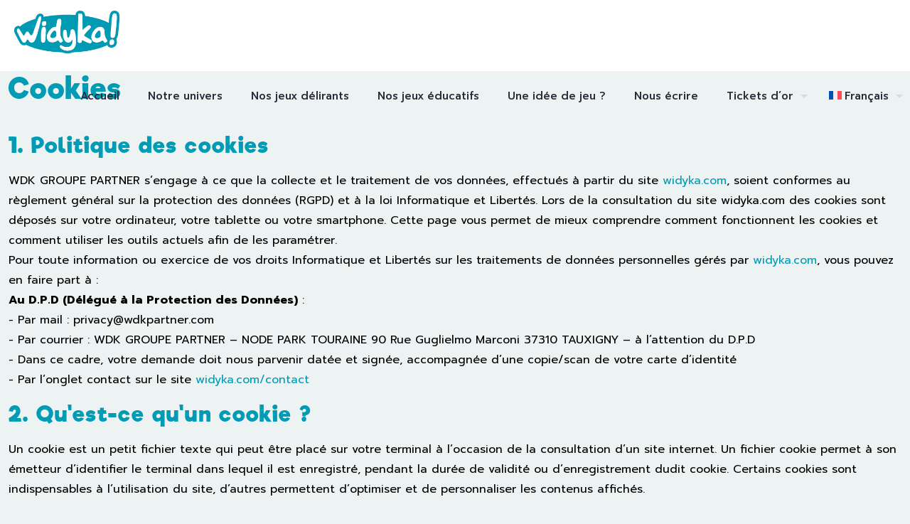

--- FILE ---
content_type: text/html; charset=UTF-8
request_url: https://widyka.com/cookies/
body_size: 32684
content:
<!DOCTYPE html>
<html lang="fr-FR" class="no-js " itemscope itemtype="https://schema.org/WebPage" >

<head>

<meta charset="UTF-8" />
<meta name="description" content="Just another WordPress site"/>
<title>Cookies &#8211; Widyka</title>
<meta name='robots' content='max-image-preview:large' />
<link rel="alternate" hreflang="en" href="https://widyka.com/en/cookies/" />
<link rel="alternate" hreflang="fr" href="https://widyka.com/cookies/" />
<link rel="alternate" hreflang="x-default" href="https://widyka.com/cookies/" />
<meta name="format-detection" content="telephone=no">
<meta name="viewport" content="width=device-width, initial-scale=1, maximum-scale=1" />
<meta name="theme-color" content="#ffffff" media="(prefers-color-scheme: light)">
<meta name="theme-color" content="#ffffff" media="(prefers-color-scheme: dark)">
<link rel='dns-prefetch' href='//www.googletagmanager.com' />
<link rel='dns-prefetch' href='//fonts.googleapis.com' />
<link rel='dns-prefetch' href='//use.fontawesome.com' />
<link rel='dns-prefetch' href='//hcaptcha.com' />
<link rel="alternate" type="application/rss+xml" title="Widyka &raquo; Flux" href="https://widyka.com/feed/" />
<link rel="alternate" type="application/rss+xml" title="Widyka &raquo; Flux des commentaires" href="https://widyka.com/comments/feed/" />
<link rel="alternate" title="oEmbed (JSON)" type="application/json+oembed" href="https://widyka.com/wp-json/oembed/1.0/embed?url=https%3A%2F%2Fwidyka.com%2Fcookies%2F" />
<link rel="alternate" title="oEmbed (XML)" type="text/xml+oembed" href="https://widyka.com/wp-json/oembed/1.0/embed?url=https%3A%2F%2Fwidyka.com%2Fcookies%2F&#038;format=xml" />
<style id='wp-img-auto-sizes-contain-inline-css' type='text/css'>
img:is([sizes=auto i],[sizes^="auto," i]){contain-intrinsic-size:3000px 1500px}
/*# sourceURL=wp-img-auto-sizes-contain-inline-css */
</style>
<style id='wp-emoji-styles-inline-css' type='text/css'>

	img.wp-smiley, img.emoji {
		display: inline !important;
		border: none !important;
		box-shadow: none !important;
		height: 1em !important;
		width: 1em !important;
		margin: 0 0.07em !important;
		vertical-align: -0.1em !important;
		background: none !important;
		padding: 0 !important;
	}
/*# sourceURL=wp-emoji-styles-inline-css */
</style>
<link rel='stylesheet' id='wp-block-library-css' href='https://widyka.com/wp-includes/css/dist/block-library/style.min.css?ver=6.9' type='text/css' media='all' />
<style id='wp-block-paragraph-inline-css' type='text/css'>
.is-small-text{font-size:.875em}.is-regular-text{font-size:1em}.is-large-text{font-size:2.25em}.is-larger-text{font-size:3em}.has-drop-cap:not(:focus):first-letter{float:left;font-size:8.4em;font-style:normal;font-weight:100;line-height:.68;margin:.05em .1em 0 0;text-transform:uppercase}body.rtl .has-drop-cap:not(:focus):first-letter{float:none;margin-left:.1em}p.has-drop-cap.has-background{overflow:hidden}:root :where(p.has-background){padding:1.25em 2.375em}:where(p.has-text-color:not(.has-link-color)) a{color:inherit}p.has-text-align-left[style*="writing-mode:vertical-lr"],p.has-text-align-right[style*="writing-mode:vertical-rl"]{rotate:180deg}
/*# sourceURL=https://widyka.com/wp-includes/blocks/paragraph/style.min.css */
</style>
<style id='global-styles-inline-css' type='text/css'>
:root{--wp--preset--aspect-ratio--square: 1;--wp--preset--aspect-ratio--4-3: 4/3;--wp--preset--aspect-ratio--3-4: 3/4;--wp--preset--aspect-ratio--3-2: 3/2;--wp--preset--aspect-ratio--2-3: 2/3;--wp--preset--aspect-ratio--16-9: 16/9;--wp--preset--aspect-ratio--9-16: 9/16;--wp--preset--color--black: #000000;--wp--preset--color--cyan-bluish-gray: #abb8c3;--wp--preset--color--white: #ffffff;--wp--preset--color--pale-pink: #f78da7;--wp--preset--color--vivid-red: #cf2e2e;--wp--preset--color--luminous-vivid-orange: #ff6900;--wp--preset--color--luminous-vivid-amber: #fcb900;--wp--preset--color--light-green-cyan: #7bdcb5;--wp--preset--color--vivid-green-cyan: #00d084;--wp--preset--color--pale-cyan-blue: #8ed1fc;--wp--preset--color--vivid-cyan-blue: #0693e3;--wp--preset--color--vivid-purple: #9b51e0;--wp--preset--gradient--vivid-cyan-blue-to-vivid-purple: linear-gradient(135deg,rgb(6,147,227) 0%,rgb(155,81,224) 100%);--wp--preset--gradient--light-green-cyan-to-vivid-green-cyan: linear-gradient(135deg,rgb(122,220,180) 0%,rgb(0,208,130) 100%);--wp--preset--gradient--luminous-vivid-amber-to-luminous-vivid-orange: linear-gradient(135deg,rgb(252,185,0) 0%,rgb(255,105,0) 100%);--wp--preset--gradient--luminous-vivid-orange-to-vivid-red: linear-gradient(135deg,rgb(255,105,0) 0%,rgb(207,46,46) 100%);--wp--preset--gradient--very-light-gray-to-cyan-bluish-gray: linear-gradient(135deg,rgb(238,238,238) 0%,rgb(169,184,195) 100%);--wp--preset--gradient--cool-to-warm-spectrum: linear-gradient(135deg,rgb(74,234,220) 0%,rgb(151,120,209) 20%,rgb(207,42,186) 40%,rgb(238,44,130) 60%,rgb(251,105,98) 80%,rgb(254,248,76) 100%);--wp--preset--gradient--blush-light-purple: linear-gradient(135deg,rgb(255,206,236) 0%,rgb(152,150,240) 100%);--wp--preset--gradient--blush-bordeaux: linear-gradient(135deg,rgb(254,205,165) 0%,rgb(254,45,45) 50%,rgb(107,0,62) 100%);--wp--preset--gradient--luminous-dusk: linear-gradient(135deg,rgb(255,203,112) 0%,rgb(199,81,192) 50%,rgb(65,88,208) 100%);--wp--preset--gradient--pale-ocean: linear-gradient(135deg,rgb(255,245,203) 0%,rgb(182,227,212) 50%,rgb(51,167,181) 100%);--wp--preset--gradient--electric-grass: linear-gradient(135deg,rgb(202,248,128) 0%,rgb(113,206,126) 100%);--wp--preset--gradient--midnight: linear-gradient(135deg,rgb(2,3,129) 0%,rgb(40,116,252) 100%);--wp--preset--font-size--small: 13px;--wp--preset--font-size--medium: 20px;--wp--preset--font-size--large: 36px;--wp--preset--font-size--x-large: 42px;--wp--preset--spacing--20: 0.44rem;--wp--preset--spacing--30: 0.67rem;--wp--preset--spacing--40: 1rem;--wp--preset--spacing--50: 1.5rem;--wp--preset--spacing--60: 2.25rem;--wp--preset--spacing--70: 3.38rem;--wp--preset--spacing--80: 5.06rem;--wp--preset--shadow--natural: 6px 6px 9px rgba(0, 0, 0, 0.2);--wp--preset--shadow--deep: 12px 12px 50px rgba(0, 0, 0, 0.4);--wp--preset--shadow--sharp: 6px 6px 0px rgba(0, 0, 0, 0.2);--wp--preset--shadow--outlined: 6px 6px 0px -3px rgb(255, 255, 255), 6px 6px rgb(0, 0, 0);--wp--preset--shadow--crisp: 6px 6px 0px rgb(0, 0, 0);}:where(.is-layout-flex){gap: 0.5em;}:where(.is-layout-grid){gap: 0.5em;}body .is-layout-flex{display: flex;}.is-layout-flex{flex-wrap: wrap;align-items: center;}.is-layout-flex > :is(*, div){margin: 0;}body .is-layout-grid{display: grid;}.is-layout-grid > :is(*, div){margin: 0;}:where(.wp-block-columns.is-layout-flex){gap: 2em;}:where(.wp-block-columns.is-layout-grid){gap: 2em;}:where(.wp-block-post-template.is-layout-flex){gap: 1.25em;}:where(.wp-block-post-template.is-layout-grid){gap: 1.25em;}.has-black-color{color: var(--wp--preset--color--black) !important;}.has-cyan-bluish-gray-color{color: var(--wp--preset--color--cyan-bluish-gray) !important;}.has-white-color{color: var(--wp--preset--color--white) !important;}.has-pale-pink-color{color: var(--wp--preset--color--pale-pink) !important;}.has-vivid-red-color{color: var(--wp--preset--color--vivid-red) !important;}.has-luminous-vivid-orange-color{color: var(--wp--preset--color--luminous-vivid-orange) !important;}.has-luminous-vivid-amber-color{color: var(--wp--preset--color--luminous-vivid-amber) !important;}.has-light-green-cyan-color{color: var(--wp--preset--color--light-green-cyan) !important;}.has-vivid-green-cyan-color{color: var(--wp--preset--color--vivid-green-cyan) !important;}.has-pale-cyan-blue-color{color: var(--wp--preset--color--pale-cyan-blue) !important;}.has-vivid-cyan-blue-color{color: var(--wp--preset--color--vivid-cyan-blue) !important;}.has-vivid-purple-color{color: var(--wp--preset--color--vivid-purple) !important;}.has-black-background-color{background-color: var(--wp--preset--color--black) !important;}.has-cyan-bluish-gray-background-color{background-color: var(--wp--preset--color--cyan-bluish-gray) !important;}.has-white-background-color{background-color: var(--wp--preset--color--white) !important;}.has-pale-pink-background-color{background-color: var(--wp--preset--color--pale-pink) !important;}.has-vivid-red-background-color{background-color: var(--wp--preset--color--vivid-red) !important;}.has-luminous-vivid-orange-background-color{background-color: var(--wp--preset--color--luminous-vivid-orange) !important;}.has-luminous-vivid-amber-background-color{background-color: var(--wp--preset--color--luminous-vivid-amber) !important;}.has-light-green-cyan-background-color{background-color: var(--wp--preset--color--light-green-cyan) !important;}.has-vivid-green-cyan-background-color{background-color: var(--wp--preset--color--vivid-green-cyan) !important;}.has-pale-cyan-blue-background-color{background-color: var(--wp--preset--color--pale-cyan-blue) !important;}.has-vivid-cyan-blue-background-color{background-color: var(--wp--preset--color--vivid-cyan-blue) !important;}.has-vivid-purple-background-color{background-color: var(--wp--preset--color--vivid-purple) !important;}.has-black-border-color{border-color: var(--wp--preset--color--black) !important;}.has-cyan-bluish-gray-border-color{border-color: var(--wp--preset--color--cyan-bluish-gray) !important;}.has-white-border-color{border-color: var(--wp--preset--color--white) !important;}.has-pale-pink-border-color{border-color: var(--wp--preset--color--pale-pink) !important;}.has-vivid-red-border-color{border-color: var(--wp--preset--color--vivid-red) !important;}.has-luminous-vivid-orange-border-color{border-color: var(--wp--preset--color--luminous-vivid-orange) !important;}.has-luminous-vivid-amber-border-color{border-color: var(--wp--preset--color--luminous-vivid-amber) !important;}.has-light-green-cyan-border-color{border-color: var(--wp--preset--color--light-green-cyan) !important;}.has-vivid-green-cyan-border-color{border-color: var(--wp--preset--color--vivid-green-cyan) !important;}.has-pale-cyan-blue-border-color{border-color: var(--wp--preset--color--pale-cyan-blue) !important;}.has-vivid-cyan-blue-border-color{border-color: var(--wp--preset--color--vivid-cyan-blue) !important;}.has-vivid-purple-border-color{border-color: var(--wp--preset--color--vivid-purple) !important;}.has-vivid-cyan-blue-to-vivid-purple-gradient-background{background: var(--wp--preset--gradient--vivid-cyan-blue-to-vivid-purple) !important;}.has-light-green-cyan-to-vivid-green-cyan-gradient-background{background: var(--wp--preset--gradient--light-green-cyan-to-vivid-green-cyan) !important;}.has-luminous-vivid-amber-to-luminous-vivid-orange-gradient-background{background: var(--wp--preset--gradient--luminous-vivid-amber-to-luminous-vivid-orange) !important;}.has-luminous-vivid-orange-to-vivid-red-gradient-background{background: var(--wp--preset--gradient--luminous-vivid-orange-to-vivid-red) !important;}.has-very-light-gray-to-cyan-bluish-gray-gradient-background{background: var(--wp--preset--gradient--very-light-gray-to-cyan-bluish-gray) !important;}.has-cool-to-warm-spectrum-gradient-background{background: var(--wp--preset--gradient--cool-to-warm-spectrum) !important;}.has-blush-light-purple-gradient-background{background: var(--wp--preset--gradient--blush-light-purple) !important;}.has-blush-bordeaux-gradient-background{background: var(--wp--preset--gradient--blush-bordeaux) !important;}.has-luminous-dusk-gradient-background{background: var(--wp--preset--gradient--luminous-dusk) !important;}.has-pale-ocean-gradient-background{background: var(--wp--preset--gradient--pale-ocean) !important;}.has-electric-grass-gradient-background{background: var(--wp--preset--gradient--electric-grass) !important;}.has-midnight-gradient-background{background: var(--wp--preset--gradient--midnight) !important;}.has-small-font-size{font-size: var(--wp--preset--font-size--small) !important;}.has-medium-font-size{font-size: var(--wp--preset--font-size--medium) !important;}.has-large-font-size{font-size: var(--wp--preset--font-size--large) !important;}.has-x-large-font-size{font-size: var(--wp--preset--font-size--x-large) !important;}
/*# sourceURL=global-styles-inline-css */
</style>

<style id='classic-theme-styles-inline-css' type='text/css'>
/*! This file is auto-generated */
.wp-block-button__link{color:#fff;background-color:#32373c;border-radius:9999px;box-shadow:none;text-decoration:none;padding:calc(.667em + 2px) calc(1.333em + 2px);font-size:1.125em}.wp-block-file__button{background:#32373c;color:#fff;text-decoration:none}
/*# sourceURL=/wp-includes/css/classic-themes.min.css */
</style>
<link rel='stylesheet' id='contact-form-7-css' href='https://widyka.com/wp-content/plugins/contact-form-7/includes/css/styles.css?ver=6.1' type='text/css' media='all' />
<link rel='stylesheet' id='bodhi-svgs-attachment-css' href='https://widyka.com/wp-content/plugins/svg-support/css/svgs-attachment.css' type='text/css' media='all' />
<link rel='stylesheet' id='wpml-menu-item-0-css' href='https://widyka.com/wp-content/plugins/sitepress-multilingual-cms/templates/language-switchers/menu-item/style.min.css?ver=1' type='text/css' media='all' />
<style id='wpml-menu-item-0-inline-css' type='text/css'>
.wpml-ls-display{display:inline!important}
/*# sourceURL=wpml-menu-item-0-inline-css */
</style>
<link rel='stylesheet' id='mfn-be-css' href='https://widyka.com/wp-content/themes/betheme/css/be.css?ver=26.8.5' type='text/css' media='all' />
<link rel='stylesheet' id='mfn-animations-css' href='https://widyka.com/wp-content/themes/betheme/assets/animations/animations.min.css?ver=26.8.5' type='text/css' media='all' />
<link rel='stylesheet' id='mfn-font-awesome-css' href='https://widyka.com/wp-content/themes/betheme/fonts/fontawesome/fontawesome.css?ver=26.8.5' type='text/css' media='all' />
<link rel='stylesheet' id='mfn-jplayer-css' href='https://widyka.com/wp-content/themes/betheme/assets/jplayer/css/jplayer.blue.monday.min.css?ver=26.8.5' type='text/css' media='all' />
<link rel='stylesheet' id='mfn-responsive-css' href='https://widyka.com/wp-content/themes/betheme/css/responsive.css?ver=26.8.5' type='text/css' media='all' />
<link rel='stylesheet' id='mfn-fonts-css' href='https://fonts.googleapis.com/css?family=Prompt%3A1%2C300%2C400%2C400italic%2C500%2C600%2C700%2C700italic%7CPoppins%3A1%2C300%2C400%2C400italic%2C500%2C600%2C700%2C700italic&#038;display=swap&#038;ver=6.9' type='text/css' media='all' />
<link rel='stylesheet' id='mfn-font-button-css' href='https://fonts.googleapis.com/css?family=Prompt%3A400%2C700&#038;display=swap&#038;ver=6.9' type='text/css' media='all' />
<link rel='stylesheet' id='font-awesome-official-css' href='https://use.fontawesome.com/releases/v6.4.0/css/all.css' type='text/css' media='all' integrity="sha384-iw3OoTErCYJJB9mCa8LNS2hbsQ7M3C0EpIsO/H5+EGAkPGc6rk+V8i04oW/K5xq0" crossorigin="anonymous" />
<link rel='stylesheet' id='cf7cf-style-css' href='https://widyka.com/wp-content/plugins/cf7-conditional-fields/style.css?ver=2.6.2' type='text/css' media='all' />
<style id='mfn-dynamic-inline-css' type='text/css'>
@font-face{font-family:"Riffic";src:url("https://widyka.com/wp-content/uploads/2023/06/RifficFree-Bold-WDK.ttf") format("truetype");font-weight:normal;font-style:normal;font-display:swap}@font-face{font-family:"Library";src:url("https://widyka.com/wp-content/uploads/2024/02/Library-3-am.ttf") format("truetype");font-weight:normal;font-style:normal;font-display:swap}
html{background-color:#edf2f2}#Wrapper,#Content,.mfn-popup .mfn-popup-content,.mfn-off-canvas-sidebar .mfn-off-canvas-content-wrapper,.mfn-cart-holder,.mfn-header-login,#Top_bar .search_wrapper,#Top_bar .top_bar_right .mfn-live-search-box,.column_livesearch .mfn-live-search-wrapper,.column_livesearch .mfn-live-search-box{background-color:#edf2f2}.layout-boxed.mfn-bebuilder-header.mfn-ui #Wrapper .mfn-only-sample-content{background-color:#edf2f2}body:not(.template-slider) #Header{min-height:110px}body.header-below:not(.template-slider) #Header{padding-top:110px}body,button,span.date_label,.timeline_items li h3 span,input[type="submit"],input[type="reset"],input[type="button"],input[type="date"],input[type="text"],input[type="password"],input[type="tel"],input[type="email"],textarea,select,.offer_li .title h3,.mfn-menu-item-megamenu{font-family:"Prompt",-apple-system,BlinkMacSystemFont,"Segoe UI",Roboto,Oxygen-Sans,Ubuntu,Cantarell,"Helvetica Neue",sans-serif}#menu > ul > li > a,a.action_button,#overlay-menu ul li a{font-family:"Prompt",-apple-system,BlinkMacSystemFont,"Segoe UI",Roboto,Oxygen-Sans,Ubuntu,Cantarell,"Helvetica Neue",sans-serif}#Subheader .title{font-family:"Riffic",-apple-system,BlinkMacSystemFont,"Segoe UI",Roboto,Oxygen-Sans,Ubuntu,Cantarell,"Helvetica Neue",sans-serif}h1,h2,h3,h4,.text-logo #logo{font-family:"Riffic",-apple-system,BlinkMacSystemFont,"Segoe UI",Roboto,Oxygen-Sans,Ubuntu,Cantarell,"Helvetica Neue",sans-serif}h5,h6{font-family:"Poppins",-apple-system,BlinkMacSystemFont,"Segoe UI",Roboto,Oxygen-Sans,Ubuntu,Cantarell,"Helvetica Neue",sans-serif}blockquote{font-family:"Poppins",-apple-system,BlinkMacSystemFont,"Segoe UI",Roboto,Oxygen-Sans,Ubuntu,Cantarell,"Helvetica Neue",sans-serif}.chart_box .chart .num,.counter .desc_wrapper .number-wrapper,.how_it_works .image .number,.pricing-box .plan-header .price,.quick_fact .number-wrapper,.woocommerce .product div.entry-summary .price{font-family:"Poppins",-apple-system,BlinkMacSystemFont,"Segoe UI",Roboto,Oxygen-Sans,Ubuntu,Cantarell,"Helvetica Neue",sans-serif}body,.mfn-menu-item-megamenu{font-size:16px;line-height:28px;font-weight:400;letter-spacing:0px}.big{font-size:17px;line-height:30px;font-weight:400;letter-spacing:0px}#menu > ul > li > a,a.action_button,#overlay-menu ul li a{font-size:15px;font-weight:500;letter-spacing:0px}#overlay-menu ul li a{line-height:22.5px}#Subheader .title{font-size:50px;line-height:60px;font-weight:400;letter-spacing:0px}h1,.text-logo #logo{font-size:50px;line-height:60px;font-weight:500;letter-spacing:0px}h2{font-size:40px;line-height:50px;font-weight:500;letter-spacing:0px}h3,.woocommerce ul.products li.product h3,.woocommerce #customer_login h2{font-size:30px;line-height:40px;font-weight:400;letter-spacing:0px}h4,.woocommerce .woocommerce-order-details__title,.woocommerce .wc-bacs-bank-details-heading,.woocommerce .woocommerce-customer-details h2{font-size:20px;line-height:30px;font-weight:600;letter-spacing:0px}h5{font-size:18px;line-height:30px;font-weight:400;letter-spacing:0px}h6{font-size:15px;line-height:26px;font-weight:700;letter-spacing:0px}#Intro .intro-title{font-size:70px;line-height:70px;font-weight:400;letter-spacing:0px}@media only screen and (min-width:768px) and (max-width:959px){body,.mfn-menu-item-megamenu{font-size:14px;line-height:24px;font-weight:400;letter-spacing:0px}.big{font-size:14px;line-height:26px;font-weight:400;letter-spacing:0px}#menu > ul > li > a,a.action_button,#overlay-menu ul li a{font-size:13px;font-weight:500;letter-spacing:0px}#overlay-menu ul li a{line-height:19.5px}#Subheader .title{font-size:43px;line-height:51px;font-weight:400;letter-spacing:0px}h1,.text-logo #logo{font-size:43px;line-height:51px;font-weight:500;letter-spacing:0px}h2{font-size:34px;line-height:43px;font-weight:500;letter-spacing:0px}h3,.woocommerce ul.products li.product h3,.woocommerce #customer_login h2{font-size:26px;line-height:34px;font-weight:400;letter-spacing:0px}h4,.woocommerce .woocommerce-order-details__title,.woocommerce .wc-bacs-bank-details-heading,.woocommerce .woocommerce-customer-details h2{font-size:17px;line-height:26px;font-weight:600;letter-spacing:0px}h5{font-size:15px;line-height:26px;font-weight:400;letter-spacing:0px}h6{font-size:13px;line-height:22px;font-weight:700;letter-spacing:0px}#Intro .intro-title{font-size:60px;line-height:60px;font-weight:400;letter-spacing:0px}blockquote{font-size:15px}.chart_box .chart .num{font-size:45px;line-height:45px}.counter .desc_wrapper .number-wrapper{font-size:45px;line-height:45px}.counter .desc_wrapper .title{font-size:14px;line-height:18px}.faq .question .title{font-size:14px}.fancy_heading .title{font-size:38px;line-height:38px}.offer .offer_li .desc_wrapper .title h3{font-size:32px;line-height:32px}.offer_thumb_ul li.offer_thumb_li .desc_wrapper .title h3{font-size:32px;line-height:32px}.pricing-box .plan-header h2{font-size:27px;line-height:27px}.pricing-box .plan-header .price > span{font-size:40px;line-height:40px}.pricing-box .plan-header .price sup.currency{font-size:18px;line-height:18px}.pricing-box .plan-header .price sup.period{font-size:14px;line-height:14px}.quick_fact .number-wrapper{font-size:80px;line-height:80px}.trailer_box .desc h2{font-size:27px;line-height:27px}.widget > h3{font-size:17px;line-height:20px}}@media only screen and (min-width:480px) and (max-width:767px){body,.mfn-menu-item-megamenu{font-size:13px;line-height:21px;font-weight:400;letter-spacing:0px}.big{font-size:13px;line-height:23px;font-weight:400;letter-spacing:0px}#menu > ul > li > a,a.action_button,#overlay-menu ul li a{font-size:13px;font-weight:500;letter-spacing:0px}#overlay-menu ul li a{line-height:19.5px}#Subheader .title{font-size:38px;line-height:45px;font-weight:400;letter-spacing:0px}h1,.text-logo #logo{font-size:38px;line-height:45px;font-weight:500;letter-spacing:0px}h2{font-size:30px;line-height:38px;font-weight:500;letter-spacing:0px}h3,.woocommerce ul.products li.product h3,.woocommerce #customer_login h2{font-size:23px;line-height:30px;font-weight:400;letter-spacing:0px}h4,.woocommerce .woocommerce-order-details__title,.woocommerce .wc-bacs-bank-details-heading,.woocommerce .woocommerce-customer-details h2{font-size:15px;line-height:23px;font-weight:600;letter-spacing:0px}h5{font-size:14px;line-height:23px;font-weight:400;letter-spacing:0px}h6{font-size:13px;line-height:20px;font-weight:700;letter-spacing:0px}#Intro .intro-title{font-size:53px;line-height:53px;font-weight:400;letter-spacing:0px}blockquote{font-size:14px}.chart_box .chart .num{font-size:40px;line-height:40px}.counter .desc_wrapper .number-wrapper{font-size:40px;line-height:40px}.counter .desc_wrapper .title{font-size:13px;line-height:16px}.faq .question .title{font-size:13px}.fancy_heading .title{font-size:34px;line-height:34px}.offer .offer_li .desc_wrapper .title h3{font-size:28px;line-height:28px}.offer_thumb_ul li.offer_thumb_li .desc_wrapper .title h3{font-size:28px;line-height:28px}.pricing-box .plan-header h2{font-size:24px;line-height:24px}.pricing-box .plan-header .price > span{font-size:34px;line-height:34px}.pricing-box .plan-header .price sup.currency{font-size:16px;line-height:16px}.pricing-box .plan-header .price sup.period{font-size:13px;line-height:13px}.quick_fact .number-wrapper{font-size:70px;line-height:70px}.trailer_box .desc h2{font-size:24px;line-height:24px}.widget > h3{font-size:16px;line-height:19px}}@media only screen and (max-width:479px){body,.mfn-menu-item-megamenu{font-size:13px;line-height:19px;font-weight:400;letter-spacing:0px}.big{font-size:13px;line-height:19px;font-weight:400;letter-spacing:0px}#menu > ul > li > a,a.action_button,#overlay-menu ul li a{font-size:13px;font-weight:500;letter-spacing:0px}#overlay-menu ul li a{line-height:19.5px}#Subheader .title{font-size:30px;line-height:36px;font-weight:400;letter-spacing:0px}h1,.text-logo #logo{font-size:30px;line-height:36px;font-weight:500;letter-spacing:0px}h2{font-size:24px;line-height:30px;font-weight:500;letter-spacing:0px}h3,.woocommerce ul.products li.product h3,.woocommerce #customer_login h2{font-size:18px;line-height:24px;font-weight:400;letter-spacing:0px}h4,.woocommerce .woocommerce-order-details__title,.woocommerce .wc-bacs-bank-details-heading,.woocommerce .woocommerce-customer-details h2{font-size:13px;line-height:19px;font-weight:600;letter-spacing:0px}h5{font-size:13px;line-height:19px;font-weight:400;letter-spacing:0px}h6{font-size:13px;line-height:19px;font-weight:700;letter-spacing:0px}#Intro .intro-title{font-size:42px;line-height:42px;font-weight:400;letter-spacing:0px}blockquote{font-size:13px}.chart_box .chart .num{font-size:35px;line-height:35px}.counter .desc_wrapper .number-wrapper{font-size:35px;line-height:35px}.counter .desc_wrapper .title{font-size:13px;line-height:26px}.faq .question .title{font-size:13px}.fancy_heading .title{font-size:30px;line-height:30px}.offer .offer_li .desc_wrapper .title h3{font-size:26px;line-height:26px}.offer_thumb_ul li.offer_thumb_li .desc_wrapper .title h3{font-size:26px;line-height:26px}.pricing-box .plan-header h2{font-size:21px;line-height:21px}.pricing-box .plan-header .price > span{font-size:32px;line-height:32px}.pricing-box .plan-header .price sup.currency{font-size:14px;line-height:14px}.pricing-box .plan-header .price sup.period{font-size:13px;line-height:13px}.quick_fact .number-wrapper{font-size:60px;line-height:60px}.trailer_box .desc h2{font-size:21px;line-height:21px}.widget > h3{font-size:15px;line-height:18px}}.with_aside .sidebar.columns{width:23%}.with_aside .sections_group{width:77%}.aside_both .sidebar.columns{width:18%}.aside_both .sidebar.sidebar-1{margin-left:-82%}.aside_both .sections_group{width:64%;margin-left:18%}@media only screen and (min-width:1240px){#Wrapper,.with_aside .content_wrapper{max-width:1800px}body.layout-boxed.mfn-header-scrolled .mfn-header-tmpl.mfn-sticky-layout-width{max-width:1800px;left:0;right:0;margin-left:auto;margin-right:auto}body.layout-boxed:not(.mfn-header-scrolled) .mfn-header-tmpl.mfn-header-layout-width,body.layout-boxed .mfn-header-tmpl.mfn-header-layout-width:not(.mfn-hasSticky){max-width:1800px;left:0;right:0;margin-left:auto;margin-right:auto}body.layout-boxed.mfn-bebuilder-header.mfn-ui .mfn-only-sample-content{max-width:1800px;margin-left:auto;margin-right:auto}.section_wrapper,.container{max-width:1780px}.layout-boxed.header-boxed #Top_bar.is-sticky{max-width:1800px}}@media only screen and (max-width:767px){.content_wrapper .section_wrapper,.container,.four.columns .widget-area{max-width:550px !important}}  .button-default .button,.button-flat .button,.button-round .button{background-color:#f7f7f7;color:#747474}.button-stroke .button{border-color:#f7f7f7;color:#747474}.button-stroke .button:hover{background-color:#f7f7f7;color:#fff}.button-default .button_theme,.button-default button,.button-default input[type="button"],.button-default input[type="reset"],.button-default input[type="submit"],.button-flat .button_theme,.button-flat button,.button-flat input[type="button"],.button-flat input[type="reset"],.button-flat input[type="submit"],.button-round .button_theme,.button-round button,.button-round input[type="button"],.button-round input[type="reset"],.button-round input[type="submit"],.woocommerce #respond input#submit,.woocommerce a.button:not(.default),.woocommerce button.button,.woocommerce input.button,.woocommerce #respond input#submit:hover,.woocommerce a.button:hover,.woocommerce button.button:hover,.woocommerce input.button:hover{color:#ffffff}.button-default #respond input#submit.alt.disabled,.button-default #respond input#submit.alt.disabled:hover,.button-default #respond input#submit.alt:disabled,.button-default #respond input#submit.alt:disabled:hover,.button-default #respond input#submit.alt:disabled[disabled],.button-default #respond input#submit.alt:disabled[disabled]:hover,.button-default a.button.alt.disabled,.button-default a.button.alt.disabled:hover,.button-default a.button.alt:disabled,.button-default a.button.alt:disabled:hover,.button-default a.button.alt:disabled[disabled],.button-default a.button.alt:disabled[disabled]:hover,.button-default button.button.alt.disabled,.button-default button.button.alt.disabled:hover,.button-default button.button.alt:disabled,.button-default button.button.alt:disabled:hover,.button-default button.button.alt:disabled[disabled],.button-default button.button.alt:disabled[disabled]:hover,.button-default input.button.alt.disabled,.button-default input.button.alt.disabled:hover,.button-default input.button.alt:disabled,.button-default input.button.alt:disabled:hover,.button-default input.button.alt:disabled[disabled],.button-default input.button.alt:disabled[disabled]:hover,.button-default #respond input#submit.alt,.button-default a.button.alt,.button-default button.button.alt,.button-default input.button.alt,.button-default #respond input#submit.alt:hover,.button-default a.button.alt:hover,.button-default button.button.alt:hover,.button-default input.button.alt:hover,.button-flat #respond input#submit.alt.disabled,.button-flat #respond input#submit.alt.disabled:hover,.button-flat #respond input#submit.alt:disabled,.button-flat #respond input#submit.alt:disabled:hover,.button-flat #respond input#submit.alt:disabled[disabled],.button-flat #respond input#submit.alt:disabled[disabled]:hover,.button-flat a.button.alt.disabled,.button-flat a.button.alt.disabled:hover,.button-flat a.button.alt:disabled,.button-flat a.button.alt:disabled:hover,.button-flat a.button.alt:disabled[disabled],.button-flat a.button.alt:disabled[disabled]:hover,.button-flat button.button.alt.disabled,.button-flat button.button.alt.disabled:hover,.button-flat button.button.alt:disabled,.button-flat button.button.alt:disabled:hover,.button-flat button.button.alt:disabled[disabled],.button-flat button.button.alt:disabled[disabled]:hover,.button-flat input.button.alt.disabled,.button-flat input.button.alt.disabled:hover,.button-flat input.button.alt:disabled,.button-flat input.button.alt:disabled:hover,.button-flat input.button.alt:disabled[disabled],.button-flat input.button.alt:disabled[disabled]:hover,.button-flat #respond input#submit.alt,.button-flat a.button.alt,.button-flat button.button.alt,.button-flat input.button.alt,.button-flat #respond input#submit.alt:hover,.button-flat a.button.alt:hover,.button-flat button.button.alt:hover,.button-flat input.button.alt:hover,.button-round #respond input#submit.alt.disabled,.button-round #respond input#submit.alt.disabled:hover,.button-round #respond input#submit.alt:disabled,.button-round #respond input#submit.alt:disabled:hover,.button-round #respond input#submit.alt:disabled[disabled],.button-round #respond input#submit.alt:disabled[disabled]:hover,.button-round a.button.alt.disabled,.button-round a.button.alt.disabled:hover,.button-round a.button.alt:disabled,.button-round a.button.alt:disabled:hover,.button-round a.button.alt:disabled[disabled],.button-round a.button.alt:disabled[disabled]:hover,.button-round button.button.alt.disabled,.button-round button.button.alt.disabled:hover,.button-round button.button.alt:disabled,.button-round button.button.alt:disabled:hover,.button-round button.button.alt:disabled[disabled],.button-round button.button.alt:disabled[disabled]:hover,.button-round input.button.alt.disabled,.button-round input.button.alt.disabled:hover,.button-round input.button.alt:disabled,.button-round input.button.alt:disabled:hover,.button-round input.button.alt:disabled[disabled],.button-round input.button.alt:disabled[disabled]:hover,.button-round #respond input#submit.alt,.button-round a.button.alt,.button-round button.button.alt,.button-round input.button.alt,.button-round #respond input#submit.alt:hover,.button-round a.button.alt:hover,.button-round button.button.alt:hover,.button-round input.button.alt:hover{background-color:#009bb4;color:#ffffff}.button-stroke.woocommerce a.button:not(.default),.button-stroke .woocommerce a.button:not(.default),.button-stroke #respond input#submit.alt.disabled,.button-stroke #respond input#submit.alt.disabled:hover,.button-stroke #respond input#submit.alt:disabled,.button-stroke #respond input#submit.alt:disabled:hover,.button-stroke #respond input#submit.alt:disabled[disabled],.button-stroke #respond input#submit.alt:disabled[disabled]:hover,.button-stroke a.button.alt.disabled,.button-stroke a.button.alt.disabled:hover,.button-stroke a.button.alt:disabled,.button-stroke a.button.alt:disabled:hover,.button-stroke a.button.alt:disabled[disabled],.button-stroke a.button.alt:disabled[disabled]:hover,.button-stroke button.button.alt.disabled,.button-stroke button.button.alt.disabled:hover,.button-stroke button.button.alt:disabled,.button-stroke button.button.alt:disabled:hover,.button-stroke button.button.alt:disabled[disabled],.button-stroke button.button.alt:disabled[disabled]:hover,.button-stroke input.button.alt.disabled,.button-stroke input.button.alt.disabled:hover,.button-stroke input.button.alt:disabled,.button-stroke input.button.alt:disabled:hover,.button-stroke input.button.alt:disabled[disabled],.button-stroke input.button.alt:disabled[disabled]:hover,.button-stroke #respond input#submit.alt,.button-stroke a.button.alt,.button-stroke button.button.alt,.button-stroke input.button.alt{border-color:#009bb4;background:none;color:#009bb4}.button-stroke.woocommerce a.button:not(.default):hover,.button-stroke .woocommerce a.button:not(.default):hover,.button-stroke #respond input#submit.alt:hover,.button-stroke a.button.alt:hover,.button-stroke button.button.alt:hover,.button-stroke input.button.alt:hover,.button-stroke a.action_button:hover{background-color:#009bb4;color:#ffffff}.action_button,.action_button:hover{background-color:#0089f7;color:#ffffff}.button-stroke a.action_button{border-color:#0089f7}.footer_button{color:#FFFFFF!important;background-color:transparent;box-shadow:none!important}.footer_button:after{display:none!important}.button-custom.woocommerce .button,.button-custom .button,.button-custom .action_button,.button-custom .footer_button,.button-custom button,.button-custom button.button,.button-custom input[type="button"],.button-custom input[type="reset"],.button-custom input[type="submit"],.button-custom .woocommerce #respond input#submit,.button-custom .woocommerce a.button,.button-custom .woocommerce button.button,.button-custom .woocommerce input.button{font-family:Prompt;font-size:16px;line-height:16px;font-weight:700;letter-spacing:0px;padding:12px 20px 12px 20px;border-width:0px;border-radius:0px}body.button-custom .button{color:#626262;background-color:#dbdddf;border-color:transparent}body.button-custom .button:hover{color:#626262;background-color:#d3d3d3;border-color:transparent}body .button-custom .button_theme,body.button-custom .button_theme,.button-custom button,.button-custom input[type="button"],.button-custom input[type="reset"],.button-custom input[type="submit"],.button-custom .woocommerce #respond input#submit,body.button-custom.woocommerce a.button:not(.default),.button-custom .woocommerce button.button,.button-custom .woocommerce input.button,.button-custom .woocommerce a.button_theme:not(.default){color:#ffffff;background-color:#0095eb;border-color:transparent;box-shadow:unset}body .button-custom .button_theme:hover,body.button-custom .button_theme:hover,.button-custom button:hover,.button-custom input[type="button"]:hover,.button-custom input[type="reset"]:hover,.button-custom input[type="submit"]:hover,.button-custom .woocommerce #respond input#submit:hover,body.button-custom.woocommerce a.button:not(.default):hover,.button-custom .woocommerce button.button:hover,.button-custom .woocommerce input.button:hover,.button-custom .woocommerce a.button_theme:not(.default):hover{color:#ffffff;background-color:#007cc3;border-color:transparent}body.button-custom .action_button{color:#626262;background-color:#dbdddf;border-color:transparent;box-shadow:unset}body.button-custom .action_button:hover{color:#626262;background-color:#d3d3d3;border-color:transparent}.button-custom #respond input#submit.alt.disabled,.button-custom #respond input#submit.alt.disabled:hover,.button-custom #respond input#submit.alt:disabled,.button-custom #respond input#submit.alt:disabled:hover,.button-custom #respond input#submit.alt:disabled[disabled],.button-custom #respond input#submit.alt:disabled[disabled]:hover,.button-custom a.button.alt.disabled,.button-custom a.button.alt.disabled:hover,.button-custom a.button.alt:disabled,.button-custom a.button.alt:disabled:hover,.button-custom a.button.alt:disabled[disabled],.button-custom a.button.alt:disabled[disabled]:hover,.button-custom button.button.alt.disabled,.button-custom button.button.alt.disabled:hover,.button-custom button.button.alt:disabled,.button-custom button.button.alt:disabled:hover,.button-custom button.button.alt:disabled[disabled],.button-custom button.button.alt:disabled[disabled]:hover,.button-custom input.button.alt.disabled,.button-custom input.button.alt.disabled:hover,.button-custom input.button.alt:disabled,.button-custom input.button.alt:disabled:hover,.button-custom input.button.alt:disabled[disabled],.button-custom input.button.alt:disabled[disabled]:hover,.button-custom #respond input#submit.alt,.button-custom a.button.alt,.button-custom button.button.alt,.button-custom input.button.alt{line-height:16px;padding:12px 20px 12px 20px;color:#ffffff;background-color:#0095eb;font-family:Prompt;font-size:16px;font-weight:700;letter-spacing:0px;border-width:0px;border-radius:0px}.button-custom #respond input#submit.alt:hover,.button-custom a.button.alt:hover,.button-custom button.button.alt:hover,.button-custom input.button.alt:hover,.button-custom a.action_button:hover{color:#ffffff;background-color:#007cc3}#Top_bar #logo,.header-fixed #Top_bar #logo,.header-plain #Top_bar #logo,.header-transparent #Top_bar #logo{height:60px;line-height:60px;padding:15px 0}.logo-overflow #Top_bar:not(.is-sticky) .logo{height:90px}#Top_bar .menu > li > a{padding:15px 0}.menu-highlight:not(.header-creative) #Top_bar .menu > li > a{margin:20px 0}.header-plain:not(.menu-highlight) #Top_bar .menu > li > a span:not(.description){line-height:90px}.header-fixed #Top_bar .menu > li > a{padding:30px 0}@media only screen and (max-width:767px){.mobile-header-mini #Top_bar #logo{height:50px!important;line-height:50px!important;margin:5px 0}}#Top_bar #logo img.svg{width:90px}.image_frame,.wp-caption{border-width:0px}.alert{border-radius:0px}#Top_bar .top_bar_right .top-bar-right-input input{width:200px}.mfn-live-search-box .mfn-live-search-list{max-height:300px}#Side_slide{right:-500px;width:500px}#Side_slide.left{left:-500px}.blog-teaser li .desc-wrapper .desc{background-position-y:-1px}@media only screen and ( max-width:767px ){body:not(.template-slider) #Header{min-height:50px}}@media only screen and (min-width:1240px){body:not(.header-simple) #Top_bar #menu{display:block!important}.tr-menu #Top_bar #menu{background:none!important}#Top_bar .menu > li > ul.mfn-megamenu > li{float:left}#Top_bar .menu > li > ul.mfn-megamenu > li.mfn-megamenu-cols-1{width:100%}#Top_bar .menu > li > ul.mfn-megamenu > li.mfn-megamenu-cols-2{width:50%}#Top_bar .menu > li > ul.mfn-megamenu > li.mfn-megamenu-cols-3{width:33.33%}#Top_bar .menu > li > ul.mfn-megamenu > li.mfn-megamenu-cols-4{width:25%}#Top_bar .menu > li > ul.mfn-megamenu > li.mfn-megamenu-cols-5{width:20%}#Top_bar .menu > li > ul.mfn-megamenu > li.mfn-megamenu-cols-6{width:16.66%}#Top_bar .menu > li > ul.mfn-megamenu > li > ul{display:block!important;position:inherit;left:auto;top:auto;border-width:0 1px 0 0}#Top_bar .menu > li > ul.mfn-megamenu > li:last-child > ul{border:0}#Top_bar .menu > li > ul.mfn-megamenu > li > ul li{width:auto}#Top_bar .menu > li > ul.mfn-megamenu a.mfn-megamenu-title{text-transform:uppercase;font-weight:400;background:none}#Top_bar .menu > li > ul.mfn-megamenu a .menu-arrow{display:none}.menuo-right #Top_bar .menu > li > ul.mfn-megamenu{left:0;width:98%!important;margin:0 1%;padding:20px 0}.menuo-right #Top_bar .menu > li > ul.mfn-megamenu-bg{box-sizing:border-box}#Top_bar .menu > li > ul.mfn-megamenu-bg{padding:20px 166px 20px 20px;background-repeat:no-repeat;background-position:right bottom}.rtl #Top_bar .menu > li > ul.mfn-megamenu-bg{padding-left:166px;padding-right:20px;background-position:left bottom}#Top_bar .menu > li > ul.mfn-megamenu-bg > li{background:none}#Top_bar .menu > li > ul.mfn-megamenu-bg > li a{border:none}#Top_bar .menu > li > ul.mfn-megamenu-bg > li > ul{background:none!important;-webkit-box-shadow:0 0 0 0;-moz-box-shadow:0 0 0 0;box-shadow:0 0 0 0}.mm-vertical #Top_bar .container{position:relative}.mm-vertical #Top_bar .top_bar_left{position:static}.mm-vertical #Top_bar .menu > li ul{box-shadow:0 0 0 0 transparent!important;background-image:none}.mm-vertical #Top_bar .menu > li > ul.mfn-megamenu{padding:20px 0}.mm-vertical.header-plain #Top_bar .menu > li > ul.mfn-megamenu{width:100%!important;margin:0}.mm-vertical #Top_bar .menu > li > ul.mfn-megamenu > li{display:table-cell;float:none!important;width:10%;padding:0 15px;border-right:1px solid rgba(0,0,0,0.05)}.mm-vertical #Top_bar .menu > li > ul.mfn-megamenu > li:last-child{border-right-width:0}.mm-vertical #Top_bar .menu > li > ul.mfn-megamenu > li.hide-border{border-right-width:0}.mm-vertical #Top_bar .menu > li > ul.mfn-megamenu > li a{border-bottom-width:0;padding:9px 15px;line-height:120%}.mm-vertical #Top_bar .menu > li > ul.mfn-megamenu a.mfn-megamenu-title{font-weight:700}.rtl .mm-vertical #Top_bar .menu > li > ul.mfn-megamenu > li:first-child{border-right-width:0}.rtl .mm-vertical #Top_bar .menu > li > ul.mfn-megamenu > li:last-child{border-right-width:1px}body.header-shop #Top_bar #menu{display:flex!important}.header-shop #Top_bar.is-sticky .top_bar_row_second{display:none}.header-plain:not(.menuo-right) #Header .top_bar_left{width:auto!important}.header-stack.header-center #Top_bar #menu{display:inline-block!important}.header-simple #Top_bar #menu{display:none;height:auto;width:300px;bottom:auto;top:100%;right:1px;position:absolute;margin:0}.header-simple #Header a.responsive-menu-toggle{display:block;right:10px}.header-simple #Top_bar #menu > ul{width:100%;float:left}.header-simple #Top_bar #menu ul li{width:100%;padding-bottom:0;border-right:0;position:relative}.header-simple #Top_bar #menu ul li a{padding:0 20px;margin:0;display:block;height:auto;line-height:normal;border:none}.header-simple #Top_bar #menu ul li a:not(.menu-toggle):after{display:none}.header-simple #Top_bar #menu ul li a span{border:none;line-height:44px;display:inline;padding:0}.header-simple #Top_bar #menu ul li.submenu .menu-toggle{display:block;position:absolute;right:0;top:0;width:44px;height:44px;line-height:44px;font-size:30px;font-weight:300;text-align:center;cursor:pointer;color:#444;opacity:0.33;transform:unset}.header-simple #Top_bar #menu ul li.submenu .menu-toggle:after{content:"+";position:static}.header-simple #Top_bar #menu ul li.hover > .menu-toggle:after{content:"-"}.header-simple #Top_bar #menu ul li.hover a{border-bottom:0}.header-simple #Top_bar #menu ul.mfn-megamenu li .menu-toggle{display:none}.header-simple #Top_bar #menu ul li ul{position:relative!important;left:0!important;top:0;padding:0;margin:0!important;width:auto!important;background-image:none}.header-simple #Top_bar #menu ul li ul li{width:100%!important;display:block;padding:0}.header-simple #Top_bar #menu ul li ul li a{padding:0 20px 0 30px}.header-simple #Top_bar #menu ul li ul li a .menu-arrow{display:none}.header-simple #Top_bar #menu ul li ul li a span{padding:0}.header-simple #Top_bar #menu ul li ul li a span:after{display:none!important}.header-simple #Top_bar .menu > li > ul.mfn-megamenu a.mfn-megamenu-title{text-transform:uppercase;font-weight:400}.header-simple #Top_bar .menu > li > ul.mfn-megamenu > li > ul{display:block!important;position:inherit;left:auto;top:auto}.header-simple #Top_bar #menu ul li ul li ul{border-left:0!important;padding:0;top:0}.header-simple #Top_bar #menu ul li ul li ul li a{padding:0 20px 0 40px}.rtl.header-simple #Top_bar #menu{left:1px;right:auto}.rtl.header-simple #Top_bar a.responsive-menu-toggle{left:10px;right:auto}.rtl.header-simple #Top_bar #menu ul li.submenu .menu-toggle{left:0;right:auto}.rtl.header-simple #Top_bar #menu ul li ul{left:auto!important;right:0!important}.rtl.header-simple #Top_bar #menu ul li ul li a{padding:0 30px 0 20px}.rtl.header-simple #Top_bar #menu ul li ul li ul li a{padding:0 40px 0 20px}.menu-highlight #Top_bar .menu > li{margin:0 2px}.menu-highlight:not(.header-creative) #Top_bar .menu > li > a{padding:0;-webkit-border-radius:5px;border-radius:5px}.menu-highlight #Top_bar .menu > li > a:after{display:none}.menu-highlight #Top_bar .menu > li > a span:not(.description){line-height:50px}.menu-highlight #Top_bar .menu > li > a span.description{display:none}.menu-highlight.header-stack #Top_bar .menu > li > a{margin:10px 0!important}.menu-highlight.header-stack #Top_bar .menu > li > a span:not(.description){line-height:40px}.menu-highlight.header-simple #Top_bar #menu ul li,.menu-highlight.header-creative #Top_bar #menu ul li{margin:0}.menu-highlight.header-simple #Top_bar #menu ul li > a,.menu-highlight.header-creative #Top_bar #menu ul li > a{-webkit-border-radius:0;border-radius:0}.menu-highlight:not(.header-fixed):not(.header-simple) #Top_bar.is-sticky .menu > li > a{margin:10px 0!important;padding:5px 0!important}.menu-highlight:not(.header-fixed):not(.header-simple) #Top_bar.is-sticky .menu > li > a span{line-height:30px!important}.header-modern.menu-highlight.menuo-right .menu_wrapper{margin-right:20px}.menu-line-below #Top_bar .menu > li > a:not(.menu-toggle):after{top:auto;bottom:-4px}.menu-line-below #Top_bar.is-sticky .menu > li > a:not(.menu-toggle):after{top:auto;bottom:-4px}.menu-line-below-80 #Top_bar:not(.is-sticky) .menu > li > a:not(.menu-toggle):after{height:4px;left:10%;top:50%;margin-top:20px;width:80%}.menu-line-below-80-1 #Top_bar:not(.is-sticky) .menu > li > a:not(.menu-toggle):after{height:1px;left:10%;top:50%;margin-top:20px;width:80%}.menu-link-color #Top_bar .menu > li > a:not(.menu-toggle):after{display:none!important}.menu-arrow-top #Top_bar .menu > li > a:after{background:none repeat scroll 0 0 rgba(0,0,0,0)!important;border-color:#ccc transparent transparent;border-style:solid;border-width:7px 7px 0;display:block;height:0;left:50%;margin-left:-7px;top:0!important;width:0}.menu-arrow-top #Top_bar.is-sticky .menu > li > a:after{top:0!important}.menu-arrow-bottom #Top_bar .menu > li > a:after{background:none!important;border-color:transparent transparent #ccc;border-style:solid;border-width:0 7px 7px;display:block;height:0;left:50%;margin-left:-7px;top:auto;bottom:0;width:0}.menu-arrow-bottom #Top_bar.is-sticky .menu > li > a:after{top:auto;bottom:0}.menuo-no-borders #Top_bar .menu > li > a span{border-width:0!important}.menuo-no-borders #Header_creative #Top_bar .menu > li > a span{border-bottom-width:0}.menuo-no-borders.header-plain #Top_bar a#header_cart,.menuo-no-borders.header-plain #Top_bar a#search_button,.menuo-no-borders.header-plain #Top_bar .wpml-languages,.menuo-no-borders.header-plain #Top_bar a.action_button{border-width:0}.menuo-right #Top_bar .menu_wrapper{float:right}.menuo-right.header-stack:not(.header-center) #Top_bar .menu_wrapper{margin-right:150px}body.header-creative{padding-left:50px}body.header-creative.header-open{padding-left:250px}body.error404,body.under-construction,body.template-blank,body.under-construction.header-rtl.header-creative.header-open{padding-left:0!important;padding-right:0!important}.header-creative.footer-fixed #Footer,.header-creative.footer-sliding #Footer,.header-creative.footer-stick #Footer.is-sticky{box-sizing:border-box;padding-left:50px}.header-open.footer-fixed #Footer,.header-open.footer-sliding #Footer,.header-creative.footer-stick #Footer.is-sticky{padding-left:250px}.header-rtl.header-creative.footer-fixed #Footer,.header-rtl.header-creative.footer-sliding #Footer,.header-rtl.header-creative.footer-stick #Footer.is-sticky{padding-left:0;padding-right:50px}.header-rtl.header-open.footer-fixed #Footer,.header-rtl.header-open.footer-sliding #Footer,.header-rtl.header-creative.footer-stick #Footer.is-sticky{padding-right:250px}#Header_creative{background-color:#fff;position:fixed;width:250px;height:100%;left:-200px;top:0;z-index:9002;-webkit-box-shadow:2px 0 4px 2px rgba(0,0,0,.15);box-shadow:2px 0 4px 2px rgba(0,0,0,.15)}#Header_creative .container{width:100%}#Header_creative .creative-wrapper{opacity:0;margin-right:50px}#Header_creative a.creative-menu-toggle{display:block;width:34px;height:34px;line-height:34px;font-size:22px;text-align:center;position:absolute;top:10px;right:8px;border-radius:3px}.admin-bar #Header_creative a.creative-menu-toggle{top:42px}#Header_creative #Top_bar{position:static;width:100%}#Header_creative #Top_bar .top_bar_left{width:100%!important;float:none}#Header_creative #Top_bar .logo{float:none;text-align:center;margin:15px 0}#Header_creative #Top_bar #menu{background-color:transparent}#Header_creative #Top_bar .menu_wrapper{float:none;margin:0 0 30px}#Header_creative #Top_bar .menu > li{width:100%;float:none;position:relative}#Header_creative #Top_bar .menu > li > a{padding:0;text-align:center}#Header_creative #Top_bar .menu > li > a:after{display:none}#Header_creative #Top_bar .menu > li > a span{border-right:0;border-bottom-width:1px;line-height:38px}#Header_creative #Top_bar .menu li ul{left:100%;right:auto;top:0;box-shadow:2px 2px 2px 0 rgba(0,0,0,0.03);-webkit-box-shadow:2px 2px 2px 0 rgba(0,0,0,0.03)}#Header_creative #Top_bar .menu > li > ul.mfn-megamenu{margin:0;width:700px!important}#Header_creative #Top_bar .menu > li > ul.mfn-megamenu > li > ul{left:0}#Header_creative #Top_bar .menu li ul li a{padding-top:9px;padding-bottom:8px}#Header_creative #Top_bar .menu li ul li ul{top:0}#Header_creative #Top_bar .menu > li > a span.description{display:block;font-size:13px;line-height:28px!important;clear:both}.menuo-arrows #Top_bar .menu > li.submenu > a > span:after{content:unset!important}#Header_creative #Top_bar .top_bar_right{width:100%!important;float:left;height:auto;margin-bottom:35px;text-align:center;padding:0 20px;top:0;-webkit-box-sizing:border-box;-moz-box-sizing:border-box;box-sizing:border-box}#Header_creative #Top_bar .top_bar_right:before{content:none}#Header_creative #Top_bar .top_bar_right .top_bar_right_wrapper{flex-wrap:wrap;justify-content:center}#Header_creative #Top_bar .top_bar_right .top-bar-right-icon,#Header_creative #Top_bar .top_bar_right .wpml-languages,#Header_creative #Top_bar .top_bar_right .top-bar-right-button,#Header_creative #Top_bar .top_bar_right .top-bar-right-input{min-height:30px;margin:5px}#Header_creative #Top_bar .search_wrapper{left:100%;top:auto}#Header_creative #Top_bar .banner_wrapper{display:block;text-align:center}#Header_creative #Top_bar .banner_wrapper img{max-width:100%;height:auto;display:inline-block}#Header_creative #Action_bar{display:none;position:absolute;bottom:0;top:auto;clear:both;padding:0 20px;box-sizing:border-box}#Header_creative #Action_bar .contact_details{width:100%;text-align:center;margin-bottom:20px}#Header_creative #Action_bar .contact_details li{padding:0}#Header_creative #Action_bar .social{float:none;text-align:center;padding:5px 0 15px}#Header_creative #Action_bar .social li{margin-bottom:2px}#Header_creative #Action_bar .social-menu{float:none;text-align:center}#Header_creative #Action_bar .social-menu li{border-color:rgba(0,0,0,.1)}#Header_creative .social li a{color:rgba(0,0,0,.5)}#Header_creative .social li a:hover{color:#000}#Header_creative .creative-social{position:absolute;bottom:10px;right:0;width:50px}#Header_creative .creative-social li{display:block;float:none;width:100%;text-align:center;margin-bottom:5px}.header-creative .fixed-nav.fixed-nav-prev{margin-left:50px}.header-creative.header-open .fixed-nav.fixed-nav-prev{margin-left:250px}.menuo-last #Header_creative #Top_bar .menu li.last ul{top:auto;bottom:0}.header-open #Header_creative{left:0}.header-open #Header_creative .creative-wrapper{opacity:1;margin:0!important}.header-open #Header_creative .creative-menu-toggle,.header-open #Header_creative .creative-social{display:none}.header-open #Header_creative #Action_bar{display:block}body.header-rtl.header-creative{padding-left:0;padding-right:50px}.header-rtl #Header_creative{left:auto;right:-200px}.header-rtl #Header_creative .creative-wrapper{margin-left:50px;margin-right:0}.header-rtl #Header_creative a.creative-menu-toggle{left:8px;right:auto}.header-rtl #Header_creative .creative-social{left:0;right:auto}.header-rtl #Footer #back_to_top.sticky{right:125px}.header-rtl #popup_contact{right:70px}.header-rtl #Header_creative #Top_bar .menu li ul{left:auto;right:100%}.header-rtl #Header_creative #Top_bar .search_wrapper{left:auto;right:100%}.header-rtl .fixed-nav.fixed-nav-prev{margin-left:0!important}.header-rtl .fixed-nav.fixed-nav-next{margin-right:50px}body.header-rtl.header-creative.header-open{padding-left:0;padding-right:250px!important}.header-rtl.header-open #Header_creative{left:auto;right:0}.header-rtl.header-open #Footer #back_to_top.sticky{right:325px}.header-rtl.header-open #popup_contact{right:270px}.header-rtl.header-open .fixed-nav.fixed-nav-next{margin-right:250px}#Header_creative.active{left:-1px}.header-rtl #Header_creative.active{left:auto;right:-1px}#Header_creative.active .creative-wrapper{opacity:1;margin:0}.header-creative .vc_row[data-vc-full-width]{padding-left:50px}.header-creative.header-open .vc_row[data-vc-full-width]{padding-left:250px}.header-open .vc_parallax .vc_parallax-inner{left:auto;width:calc(100% - 250px)}.header-open.header-rtl .vc_parallax .vc_parallax-inner{left:0;right:auto}#Header_creative.scroll{height:100%;overflow-y:auto}#Header_creative.scroll:not(.dropdown) .menu li ul{display:none!important}#Header_creative.scroll #Action_bar{position:static}#Header_creative.dropdown{outline:none}#Header_creative.dropdown #Top_bar .menu_wrapper{float:left;width:100%}#Header_creative.dropdown #Top_bar #menu ul li{position:relative;float:left}#Header_creative.dropdown #Top_bar #menu ul li a:not(.menu-toggle):after{display:none}#Header_creative.dropdown #Top_bar #menu ul li a span{line-height:38px;padding:0}#Header_creative.dropdown #Top_bar #menu ul li.submenu .menu-toggle{display:block;position:absolute;right:0;top:0;width:38px;height:38px;line-height:38px;font-size:26px;font-weight:300;text-align:center;cursor:pointer;color:#444;opacity:0.33;z-index:203}#Header_creative.dropdown #Top_bar #menu ul li.submenu .menu-toggle:after{content:"+";position:static}#Header_creative.dropdown #Top_bar #menu ul li.hover > .menu-toggle:after{content:"-"}#Header_creative.dropdown #Top_bar #menu ul.sub-menu li:not(:last-of-type) a{border-bottom:0}#Header_creative.dropdown #Top_bar #menu ul.mfn-megamenu li .menu-toggle{display:none}#Header_creative.dropdown #Top_bar #menu ul li ul{position:relative!important;left:0!important;top:0;padding:0;margin-left:0!important;width:auto!important;background-image:none}#Header_creative.dropdown #Top_bar #menu ul li ul li{width:100%!important}#Header_creative.dropdown #Top_bar #menu ul li ul li a{padding:0 10px;text-align:center}#Header_creative.dropdown #Top_bar #menu ul li ul li a .menu-arrow{display:none}#Header_creative.dropdown #Top_bar #menu ul li ul li a span{padding:0}#Header_creative.dropdown #Top_bar #menu ul li ul li a span:after{display:none!important}#Header_creative.dropdown #Top_bar .menu > li > ul.mfn-megamenu a.mfn-megamenu-title{text-transform:uppercase;font-weight:400}#Header_creative.dropdown #Top_bar .menu > li > ul.mfn-megamenu > li > ul{display:block!important;position:inherit;left:auto;top:auto}#Header_creative.dropdown #Top_bar #menu ul li ul li ul{border-left:0!important;padding:0;top:0}#Header_creative{transition:left .5s ease-in-out,right .5s ease-in-out}#Header_creative .creative-wrapper{transition:opacity .5s ease-in-out,margin 0s ease-in-out .5s}#Header_creative.active .creative-wrapper{transition:opacity .5s ease-in-out,margin 0s ease-in-out}}@media only screen and (min-width:9999px){#Top_bar.is-sticky{position:fixed!important;width:100%;left:0;top:-60px;height:60px;z-index:701;background:#fff;opacity:.97;-webkit-box-shadow:0 2px 5px 0 rgba(0,0,0,0.1);-moz-box-shadow:0 2px 5px 0 rgba(0,0,0,0.1);box-shadow:0 2px 5px 0 rgba(0,0,0,0.1)}.layout-boxed.header-boxed #Top_bar.is-sticky{max-width:1240px;left:50%;-webkit-transform:translateX(-50%);transform:translateX(-50%)}#Top_bar.is-sticky .top_bar_left,#Top_bar.is-sticky .top_bar_right,#Top_bar.is-sticky .top_bar_right:before{background:none;box-shadow:unset}#Top_bar.is-sticky .logo{width:auto;margin:0 30px 0 20px;padding:0}#Top_bar.is-sticky #logo,#Top_bar.is-sticky .custom-logo-link{padding:5px 0!important;height:50px!important;line-height:50px!important}.logo-no-sticky-padding #Top_bar.is-sticky #logo{height:60px!important;line-height:60px!important}#Top_bar.is-sticky #logo img.logo-main{display:none}#Top_bar.is-sticky #logo img.logo-sticky{display:inline;max-height:35px}.logo-sticky-width-auto #Top_bar.is-sticky #logo img.logo-sticky{width:auto}#Top_bar.is-sticky .menu_wrapper{clear:none}#Top_bar.is-sticky .menu_wrapper .menu > li > a{padding:15px 0}#Top_bar.is-sticky .menu > li > a,#Top_bar.is-sticky .menu > li > a span{line-height:30px}#Top_bar.is-sticky .menu > li > a:after{top:auto;bottom:-4px}#Top_bar.is-sticky .menu > li > a span.description{display:none}#Top_bar.is-sticky .secondary_menu_wrapper,#Top_bar.is-sticky .banner_wrapper{display:none}.header-overlay #Top_bar.is-sticky{display:none}.sticky-dark #Top_bar.is-sticky,.sticky-dark #Top_bar.is-sticky #menu{background:rgba(0,0,0,.8)}.sticky-dark #Top_bar.is-sticky .menu > li:not(.current-menu-item) > a{color:#fff}.sticky-dark #Top_bar.is-sticky .top_bar_right .top-bar-right-icon{color:rgba(255,255,255,.9)}.sticky-dark #Top_bar.is-sticky .top_bar_right .top-bar-right-icon svg .path{stroke:rgba(255,255,255,.9)}.sticky-dark #Top_bar.is-sticky .wpml-languages a.active,.sticky-dark #Top_bar.is-sticky .wpml-languages ul.wpml-lang-dropdown{background:rgba(0,0,0,0.1);border-color:rgba(0,0,0,0.1)}.sticky-white #Top_bar.is-sticky,.sticky-white #Top_bar.is-sticky #menu{background:rgba(255,255,255,.8)}.sticky-white #Top_bar.is-sticky .menu > li:not(.current-menu-item) > a{color:#222}.sticky-white #Top_bar.is-sticky .top_bar_right .top-bar-right-icon{color:rgba(0,0,0,.8)}.sticky-white #Top_bar.is-sticky .top_bar_right .top-bar-right-icon svg .path{stroke:rgba(0,0,0,.8)}.sticky-white #Top_bar.is-sticky .wpml-languages a.active,.sticky-white #Top_bar.is-sticky .wpml-languages ul.wpml-lang-dropdown{background:rgba(255,255,255,0.1);border-color:rgba(0,0,0,0.1)}}@media only screen and (max-width:1239px){#Top_bar #menu{display:none;height:auto;width:300px;bottom:auto;top:100%;right:1px;position:absolute;margin:0}#Top_bar a.responsive-menu-toggle{display:block}#Top_bar #menu > ul{width:100%;float:left}#Top_bar #menu ul li{width:100%;padding-bottom:0;border-right:0;position:relative}#Top_bar #menu ul li a{padding:0 25px;margin:0;display:block;height:auto;line-height:normal;border:none}#Top_bar #menu ul li a:not(.menu-toggle):after{display:none}#Top_bar #menu ul li a span{border:none;line-height:44px;display:inline;padding:0}#Top_bar #menu ul li a span.description{margin:0 0 0 5px}#Top_bar #menu ul li.submenu .menu-toggle{display:block;position:absolute;right:15px;top:0;width:44px;height:44px;line-height:44px;font-size:30px;font-weight:300;text-align:center;cursor:pointer;color:#444;opacity:0.33;transform:unset}#Top_bar #menu ul li.submenu .menu-toggle:after{content:"+";position:static}#Top_bar #menu ul li.hover > .menu-toggle:after{content:"-"}#Top_bar #menu ul li.hover a{border-bottom:0}#Top_bar #menu ul li a span:after{display:none!important}#Top_bar #menu ul.mfn-megamenu li .menu-toggle{display:none}#Top_bar #menu ul li ul{position:relative!important;left:0!important;top:0;padding:0;margin-left:0!important;width:auto!important;background-image:none!important;box-shadow:0 0 0 0 transparent!important;-webkit-box-shadow:0 0 0 0 transparent!important}#Top_bar #menu ul li ul li{width:100%!important}#Top_bar #menu ul li ul li a{padding:0 20px 0 35px}#Top_bar #menu ul li ul li a .menu-arrow{display:none}#Top_bar #menu ul li ul li a span{padding:0}#Top_bar #menu ul li ul li a span:after{display:none!important}#Top_bar .menu > li > ul.mfn-megamenu a.mfn-megamenu-title{text-transform:uppercase;font-weight:400}#Top_bar .menu > li > ul.mfn-megamenu > li > ul{display:block!important;position:inherit;left:auto;top:auto}#Top_bar #menu ul li ul li ul{border-left:0!important;padding:0;top:0}#Top_bar #menu ul li ul li ul li a{padding:0 20px 0 45px}#Header #menu > ul > li.current-menu-item > a,#Header #menu > ul > li.current_page_item > a,#Header #menu > ul > li.current-menu-parent > a,#Header #menu > ul > li.current-page-parent > a,#Header #menu > ul > li.current-menu-ancestor > a,#Header #menu > ul > li.current_page_ancestor > a{background:rgba(0,0,0,.02)}.rtl #Top_bar #menu{left:1px;right:auto}.rtl #Top_bar a.responsive-menu-toggle{left:20px;right:auto}.rtl #Top_bar #menu ul li.submenu .menu-toggle{left:15px;right:auto;border-left:none;border-right:1px solid #eee;transform:unset}.rtl #Top_bar #menu ul li ul{left:auto!important;right:0!important}.rtl #Top_bar #menu ul li ul li a{padding:0 30px 0 20px}.rtl #Top_bar #menu ul li ul li ul li a{padding:0 40px 0 20px}.header-stack .menu_wrapper a.responsive-menu-toggle{position:static!important;margin:11px 0!important}.header-stack .menu_wrapper #menu{left:0;right:auto}.rtl.header-stack #Top_bar #menu{left:auto;right:0}.admin-bar #Header_creative{top:32px}.header-creative.layout-boxed{padding-top:85px}.header-creative.layout-full-width #Wrapper{padding-top:60px}#Header_creative{position:fixed;width:100%;left:0!important;top:0;z-index:1001}#Header_creative .creative-wrapper{display:block!important;opacity:1!important}#Header_creative .creative-menu-toggle,#Header_creative .creative-social{display:none!important;opacity:1!important}#Header_creative #Top_bar{position:static;width:100%}#Header_creative #Top_bar .one{display:flex}#Header_creative #Top_bar #logo,#Header_creative #Top_bar .custom-logo-link{height:50px;line-height:50px;padding:5px 0}#Header_creative #Top_bar #logo img.logo-sticky{max-height:40px!important}#Header_creative #logo img.logo-main{display:none}#Header_creative #logo img.logo-sticky{display:inline-block}.logo-no-sticky-padding #Header_creative #Top_bar #logo{height:60px;line-height:60px;padding:0}.logo-no-sticky-padding #Header_creative #Top_bar #logo img.logo-sticky{max-height:60px!important}#Header_creative #Action_bar{display:none}#Header_creative #Top_bar .top_bar_right:before{content:none}#Header_creative.scroll{overflow:visible!important}}body{--mfn-clients-tiles-hover:#009bb4;--mfn-icon-box-icon:#0089F7;--mfn-sliding-box-bg:#0089F7;--mfn-woo-body-color:#000000;--mfn-woo-heading-color:#000000;--mfn-woo-themecolor:#009bb4;--mfn-woo-bg-themecolor:#009bb4;--mfn-woo-border-themecolor:#009bb4}#Header_wrapper,#Intro{background-color:#edf2f2}#Subheader{background-color:rgba(247,247,247,1)}.header-classic #Action_bar,.header-fixed #Action_bar,.header-plain #Action_bar,.header-split #Action_bar,.header-shop #Action_bar,.header-shop-split #Action_bar,.header-stack #Action_bar{background-color:#edf2f2}#Sliding-top{background-color:#545454}#Sliding-top a.sliding-top-control{border-right-color:#545454}#Sliding-top.st-center a.sliding-top-control,#Sliding-top.st-left a.sliding-top-control{border-top-color:#545454}#Footer{background-color:#006781}.grid .post-item,.masonry:not(.tiles) .post-item,.photo2 .post .post-desc-wrapper{background-color:transparent}.portfolio_group .portfolio-item .desc{background-color:transparent}.woocommerce ul.products li.product,.shop_slider .shop_slider_ul li .item_wrapper .desc{background-color:transparent}body,ul.timeline_items,.icon_box a .desc,.icon_box a:hover .desc,.feature_list ul li a,.list_item a,.list_item a:hover,.widget_recent_entries ul li a,.flat_box a,.flat_box a:hover,.story_box .desc,.content_slider.carousel  ul li a .title,.content_slider.flat.description ul li .desc,.content_slider.flat.description ul li a .desc,.post-nav.minimal a i{color:#000000}.post-nav.minimal a svg{fill:#000000}.themecolor,.opening_hours .opening_hours_wrapper li span,.fancy_heading_icon .icon_top,.fancy_heading_arrows .icon-right-dir,.fancy_heading_arrows .icon-left-dir,.fancy_heading_line .title,.button-love a.mfn-love,.format-link .post-title .icon-link,.pager-single > span,.pager-single a:hover,.widget_meta ul,.widget_pages ul,.widget_rss ul,.widget_mfn_recent_comments ul li:after,.widget_archive ul,.widget_recent_comments ul li:after,.widget_nav_menu ul,.woocommerce ul.products li.product .price,.shop_slider .shop_slider_ul li .item_wrapper .price,.woocommerce-page ul.products li.product .price,.widget_price_filter .price_label .from,.widget_price_filter .price_label .to,.woocommerce ul.product_list_widget li .quantity .amount,.woocommerce .product div.entry-summary .price,.woocommerce .product .woocommerce-variation-price .price,.woocommerce .star-rating span,#Error_404 .error_pic i,.style-simple #Filters .filters_wrapper ul li a:hover,.style-simple #Filters .filters_wrapper ul li.current-cat a,.style-simple .quick_fact .title,.mfn-cart-holder .mfn-ch-content .mfn-ch-product .woocommerce-Price-amount,.woocommerce .comment-form-rating p.stars a:before,.wishlist .wishlist-row .price,.search-results .search-item .post-product-price,.progress_icons.transparent .progress_icon.themebg{color:#009bb4}.mfn-wish-button.loved:not(.link) .path{fill:#009bb4;stroke:#009bb4}.themebg,#comments .commentlist > li .reply a.comment-reply-link,#Filters .filters_wrapper ul li a:hover,#Filters .filters_wrapper ul li.current-cat a,.fixed-nav .arrow,.offer_thumb .slider_pagination a:before,.offer_thumb .slider_pagination a.selected:after,.pager .pages a:hover,.pager .pages a.active,.pager .pages span.page-numbers.current,.pager-single span:after,.portfolio_group.exposure .portfolio-item .desc-inner .line,.Recent_posts ul li .desc:after,.Recent_posts ul li .photo .c,.slider_pagination a.selected,.slider_pagination .slick-active a,.slider_pagination a.selected:after,.slider_pagination .slick-active a:after,.testimonials_slider .slider_images,.testimonials_slider .slider_images a:after,.testimonials_slider .slider_images:before,#Top_bar .header-cart-count,#Top_bar .header-wishlist-count,.mfn-footer-stickymenu ul li a .header-wishlist-count,.mfn-footer-stickymenu ul li a .header-cart-count,.widget_categories ul,.widget_mfn_menu ul li a:hover,.widget_mfn_menu ul li.current-menu-item:not(.current-menu-ancestor) > a,.widget_mfn_menu ul li.current_page_item:not(.current_page_ancestor) > a,.widget_product_categories ul,.widget_recent_entries ul li:after,.woocommerce-account table.my_account_orders .order-number a,.woocommerce-MyAccount-navigation ul li.is-active a,.style-simple .accordion .question:after,.style-simple .faq .question:after,.style-simple .icon_box .desc_wrapper .title:before,.style-simple #Filters .filters_wrapper ul li a:after,.style-simple .trailer_box:hover .desc,.tp-bullets.simplebullets.round .bullet.selected,.tp-bullets.simplebullets.round .bullet.selected:after,.tparrows.default,.tp-bullets.tp-thumbs .bullet.selected:after{background-color:#009bb4}.Latest_news ul li .photo,.Recent_posts.blog_news ul li .photo,.style-simple .opening_hours .opening_hours_wrapper li label,.style-simple .timeline_items li:hover h3,.style-simple .timeline_items li:nth-child(even):hover h3,.style-simple .timeline_items li:hover .desc,.style-simple .timeline_items li:nth-child(even):hover,.style-simple .offer_thumb .slider_pagination a.selected{border-color:#009bb4}a{color:#009bb4}a:hover{color:#009bb4}*::-moz-selection{background-color:#009bb4;color:white}*::selection{background-color:#009bb4;color:white}.blockquote p.author span,.counter .desc_wrapper .title,.article_box .desc_wrapper p,.team .desc_wrapper p.subtitle,.pricing-box .plan-header p.subtitle,.pricing-box .plan-header .price sup.period,.chart_box p,.fancy_heading .inside,.fancy_heading_line .slogan,.post-meta,.post-meta a,.post-footer,.post-footer a span.label,.pager .pages a,.button-love a .label,.pager-single a,#comments .commentlist > li .comment-author .says,.fixed-nav .desc .date,.filters_buttons li.label,.Recent_posts ul li a .desc .date,.widget_recent_entries ul li .post-date,.tp_recent_tweets .twitter_time,.widget_price_filter .price_label,.shop-filters .woocommerce-result-count,.woocommerce ul.product_list_widget li .quantity,.widget_shopping_cart ul.product_list_widget li dl,.product_meta .posted_in,.woocommerce .shop_table .product-name .variation > dd,.shipping-calculator-button:after,.shop_slider .shop_slider_ul li .item_wrapper .price del,.woocommerce .product .entry-summary .woocommerce-product-rating .woocommerce-review-link,.woocommerce .product.style-default .entry-summary .product_meta .tagged_as,.woocommerce .tagged_as,.wishlist .sku_wrapper,.woocommerce .column_product_rating .woocommerce-review-link,.woocommerce #reviews #comments ol.commentlist li .comment-text p.meta .woocommerce-review__verified,.woocommerce #reviews #comments ol.commentlist li .comment-text p.meta .woocommerce-review__dash,.woocommerce #reviews #comments ol.commentlist li .comment-text p.meta .woocommerce-review__published-date,.testimonials_slider .testimonials_slider_ul li .author span,.testimonials_slider .testimonials_slider_ul li .author span a,.Latest_news ul li .desc_footer,.share-simple-wrapper .icons a{color:#a8a8a8}h1,h1 a,h1 a:hover,.text-logo #logo{color:#000000}h2,h2 a,h2 a:hover{color:#009bb4}h3,h3 a,h3 a:hover{color:#009bb4}h4,h4 a,h4 a:hover,.style-simple .sliding_box .desc_wrapper h4{color:#009bb4}h5,h5 a,h5 a:hover{color:#5f6271}h6,h6 a,h6 a:hover,a.content_link .title{color:#161922}.woocommerce #customer_login h2{color:#009bb4} .woocommerce .woocommerce-order-details__title,.woocommerce .wc-bacs-bank-details-heading,.woocommerce .woocommerce-customer-details h2,.woocommerce #respond .comment-reply-title,.woocommerce #reviews #comments ol.commentlist li .comment-text p.meta .woocommerce-review__author{color:#009bb4} .dropcap,.highlight:not(.highlight_image){background-color:#0089F7}.button-default .button_theme,.button-default button,.button-default input[type="button"],.button-default input[type="reset"],.button-default input[type="submit"],.button-flat .button_theme,.button-flat button,.button-flat input[type="button"],.button-flat input[type="reset"],.button-flat input[type="submit"],.button-round .button_theme,.button-round button,.button-round input[type="button"],.button-round input[type="reset"],.button-round input[type="submit"],.woocommerce #respond input#submit,.woocommerce a.button:not(.default),.woocommerce button.button,.woocommerce input.button,.woocommerce #respond input#submit:hover,.woocommerce a.button:not(.default):hover,.woocommerce button.button:hover,.woocommerce input.button:hover{background-color:#009bb4}.button-stroke .button_theme,.button-stroke .button_theme .button_icon i,.button-stroke button,.button-stroke input[type="submit"],.button-stroke input[type="reset"],.button-stroke input[type="button"],.button-stroke .woocommerce #respond input#submit,.button-stroke .woocommerce a.button:not(.default),.button-stroke .woocommerce button.button,.button-stroke.woocommerce input.button{border-color:#009bb4;color:#009bb4}.button-stroke .button_theme:hover,.button-stroke button:hover,.button-stroke input[type="submit"]:hover,.button-stroke input[type="reset"]:hover,.button-stroke input[type="button"]:hover{background-color:#009bb4;color:white}.button-default .single_add_to_cart_button,.button-flat .single_add_to_cart_button,.button-round .single_add_to_cart_button,.button-default .woocommerce .button:disabled,.button-flat .woocommerce .button:disabled,.button-round .woocommerce .button:disabled,.button-default .woocommerce .button.alt,.button-flat .woocommerce .button.alt,.button-round .woocommerce .button.alt{background-color:#009bb4}.button-stroke .single_add_to_cart_button:hover,.button-stroke #place_order:hover{background-color:#009bb4}a.mfn-link{color:#656B6F}a.mfn-link-2 span,a:hover.mfn-link-2 span:before,a.hover.mfn-link-2 span:before,a.mfn-link-5 span,a.mfn-link-8:after,a.mfn-link-8:before{background:#006edf}a:hover.mfn-link{color:#006edf}a.mfn-link-2 span:before,a:hover.mfn-link-4:before,a:hover.mfn-link-4:after,a.hover.mfn-link-4:before,a.hover.mfn-link-4:after,a.mfn-link-5:before,a.mfn-link-7:after,a.mfn-link-7:before{background:#0089f7}a.mfn-link-6:before{border-bottom-color:#0089f7}a.mfn-link svg .path{stroke:#006edf}.column_column ul,.column_column ol,.the_content_wrapper:not(.is-elementor) ul,.the_content_wrapper:not(.is-elementor) ol{color:#ffffff}hr.hr_color,.hr_color hr,.hr_dots span{color:#0089F7;background:#0089F7}.hr_zigzag i{color:#0089F7}.highlight-left:after,.highlight-right:after{background:#edf2f2}@media only screen and (max-width:767px){.highlight-left .wrap:first-child,.highlight-right .wrap:last-child{background:#edf2f2}}#Header .top_bar_left,.header-classic #Top_bar,.header-plain #Top_bar,.header-stack #Top_bar,.header-split #Top_bar,.header-shop #Top_bar,.header-shop-split #Top_bar,.header-fixed #Top_bar,.header-below #Top_bar,#Header_creative,#Top_bar #menu,.sticky-tb-color #Top_bar.is-sticky{background-color:#ffffff}#Top_bar .wpml-languages a.active,#Top_bar .wpml-languages ul.wpml-lang-dropdown{background-color:#ffffff}#Top_bar .top_bar_right:before{background-color:#e3e3e3}#Header .top_bar_right{background-color:#f5f5f5}#Top_bar .top_bar_right .top-bar-right-icon,#Top_bar .top_bar_right .top-bar-right-icon svg .path{color:#333333;stroke:#333333}#Top_bar .menu > li > a,#Top_bar #menu ul li.submenu .menu-toggle{color:#2a2b39}#Top_bar .menu > li.current-menu-item > a,#Top_bar .menu > li.current_page_item > a,#Top_bar .menu > li.current-menu-parent > a,#Top_bar .menu > li.current-page-parent > a,#Top_bar .menu > li.current-menu-ancestor > a,#Top_bar .menu > li.current-page-ancestor > a,#Top_bar .menu > li.current_page_ancestor > a,#Top_bar .menu > li.hover > a{color:#009bb4}#Top_bar .menu > li a:not(.menu-toggle):after{background:#009bb4}.menuo-arrows #Top_bar .menu > li.submenu > a > span:not(.description)::after{border-top-color:#2a2b39}#Top_bar .menu > li.current-menu-item.submenu > a > span:not(.description)::after,#Top_bar .menu > li.current_page_item.submenu > a > span:not(.description)::after,#Top_bar .menu > li.current-menu-parent.submenu > a > span:not(.description)::after,#Top_bar .menu > li.current-page-parent.submenu > a > span:not(.description)::after,#Top_bar .menu > li.current-menu-ancestor.submenu > a > span:not(.description)::after,#Top_bar .menu > li.current-page-ancestor.submenu > a > span:not(.description)::after,#Top_bar .menu > li.current_page_ancestor.submenu > a > span:not(.description)::after,#Top_bar .menu > li.hover.submenu > a > span:not(.description)::after{border-top-color:#009bb4}.menu-highlight #Top_bar #menu > ul > li.current-menu-item > a,.menu-highlight #Top_bar #menu > ul > li.current_page_item > a,.menu-highlight #Top_bar #menu > ul > li.current-menu-parent > a,.menu-highlight #Top_bar #menu > ul > li.current-page-parent > a,.menu-highlight #Top_bar #menu > ul > li.current-menu-ancestor > a,.menu-highlight #Top_bar #menu > ul > li.current-page-ancestor > a,.menu-highlight #Top_bar #menu > ul > li.current_page_ancestor > a,.menu-highlight #Top_bar #menu > ul > li.hover > a{background:#009bb4}.menu-arrow-bottom #Top_bar .menu > li > a:after{border-bottom-color:#009bb4}.menu-arrow-top #Top_bar .menu > li > a:after{border-top-color:#009bb4}.header-plain #Top_bar .menu > li.current-menu-item > a,.header-plain #Top_bar .menu > li.current_page_item > a,.header-plain #Top_bar .menu > li.current-menu-parent > a,.header-plain #Top_bar .menu > li.current-page-parent > a,.header-plain #Top_bar .menu > li.current-menu-ancestor > a,.header-plain #Top_bar .menu > li.current-page-ancestor > a,.header-plain #Top_bar .menu > li.current_page_ancestor > a,.header-plain #Top_bar .menu > li.hover > a,.header-plain #Top_bar .wpml-languages:hover,.header-plain #Top_bar .wpml-languages ul.wpml-lang-dropdown{background:#009bb4;color:#009bb4}.header-plain #Top_bar .top_bar_right .top-bar-right-icon:hover{background:#009bb4}.header-plain #Top_bar,.header-plain #Top_bar .menu > li > a span:not(.description),.header-plain #Top_bar .top_bar_right .top-bar-right-icon,.header-plain #Top_bar .top_bar_right .top-bar-right-button,.header-plain #Top_bar .top_bar_right .top-bar-right-input,.header-plain #Top_bar .wpml-languages{border-color:#f2f2f2}#Top_bar .menu > li ul{background-color:#edf2f2}#Top_bar .menu > li ul li a{color:#5f5f5f}#Top_bar .menu > li ul li a:hover,#Top_bar .menu > li ul li.hover > a{color:#2e2e2e}.overlay-menu-toggle{color:#009bb4 !important;background:transparent}#Overlay{background:rgba(255,255,255,0.95)}#overlay-menu ul li a,.header-overlay .overlay-menu-toggle.focus{color:#ffffff}#overlay-menu ul li.current-menu-item > a,#overlay-menu ul li.current_page_item > a,#overlay-menu ul li.current-menu-parent > a,#overlay-menu ul li.current-page-parent > a,#overlay-menu ul li.current-menu-ancestor > a,#overlay-menu ul li.current-page-ancestor > a,#overlay-menu ul li.current_page_ancestor > a{color:#b1dcfb}#Top_bar .responsive-menu-toggle,#Header_creative .creative-menu-toggle,#Header_creative .responsive-menu-toggle{color:#009bb4;background:transparent}.mfn-footer-stickymenu{background-color:#ffffff}.mfn-footer-stickymenu ul li a,.mfn-footer-stickymenu ul li a .path{color:#333333;stroke:#333333}#Side_slide{background-color:#009bb4;border-color:#009bb4}#Side_slide,#Side_slide #menu ul li.submenu .menu-toggle,#Side_slide .search-wrapper input.field,#Side_slide a:not(.action_button){color:#ffffff}#Side_slide .extras .extras-wrapper a svg .path{stroke:#ffffff}#Side_slide #menu ul li.hover > .menu-toggle,#Side_slide a.active,#Side_slide a:not(.action_button):hover{color:#b1dcfb}#Side_slide .extras .extras-wrapper a:hover svg .path{stroke:#b1dcfb}#Side_slide #menu ul li.current-menu-item > a,#Side_slide #menu ul li.current_page_item > a,#Side_slide #menu ul li.current-menu-parent > a,#Side_slide #menu ul li.current-page-parent > a,#Side_slide #menu ul li.current-menu-ancestor > a,#Side_slide #menu ul li.current-page-ancestor > a,#Side_slide #menu ul li.current_page_ancestor > a,#Side_slide #menu ul li.hover > a,#Side_slide #menu ul li:hover > a{color:#b1dcfb}#Action_bar .contact_details{color:#bbbbbb}#Action_bar .contact_details a{color:#006edf}#Action_bar .contact_details a:hover{color:#0089f7}#Action_bar .social li a,#Header_creative .social li a,#Action_bar:not(.creative) .social-menu a{color:#bbbbbb}#Action_bar .social li a:hover,#Header_creative .social li a:hover,#Action_bar:not(.creative) .social-menu a:hover{color:#FFFFFF}#Subheader .title{color:#161922}#Subheader ul.breadcrumbs li,#Subheader ul.breadcrumbs li a{color:rgba(22,25,34,0.6)}.mfn-footer,.mfn-footer .widget_recent_entries ul li a{color:#FFFFFF}.mfn-footer a:not(.button,.icon_bar,.mfn-btn,.mfn-option-btn){color:#ffffff}.mfn-footer a:not(.button,.icon_bar,.mfn-btn,.mfn-option-btn):hover{color:#000000}.mfn-footer h1,.mfn-footer h1 a,.mfn-footer h1 a:hover,.mfn-footer h2,.mfn-footer h2 a,.mfn-footer h2 a:hover,.mfn-footer h3,.mfn-footer h3 a,.mfn-footer h3 a:hover,.mfn-footer h4,.mfn-footer h4 a,.mfn-footer h4 a:hover,.mfn-footer h5,.mfn-footer h5 a,.mfn-footer h5 a:hover,.mfn-footer h6,.mfn-footer h6 a,.mfn-footer h6 a:hover{color:#ffffff}.mfn-footer .themecolor,.mfn-footer .widget_meta ul,.mfn-footer .widget_pages ul,.mfn-footer .widget_rss ul,.mfn-footer .widget_mfn_recent_comments ul li:after,.mfn-footer .widget_archive ul,.mfn-footer .widget_recent_comments ul li:after,.mfn-footer .widget_nav_menu ul,.mfn-footer .widget_price_filter .price_label .from,.mfn-footer .widget_price_filter .price_label .to,.mfn-footer .star-rating span{color:#009bb4}.mfn-footer .themebg,.mfn-footer .widget_categories ul,.mfn-footer .Recent_posts ul li .desc:after,.mfn-footer .Recent_posts ul li .photo .c,.mfn-footer .widget_recent_entries ul li:after,.mfn-footer .widget_mfn_menu ul li a:hover,.mfn-footer .widget_product_categories ul{background-color:#009bb4}.mfn-footer .Recent_posts ul li a .desc .date,.mfn-footer .widget_recent_entries ul li .post-date,.mfn-footer .tp_recent_tweets .twitter_time,.mfn-footer .widget_price_filter .price_label,.mfn-footer .shop-filters .woocommerce-result-count,.mfn-footer ul.product_list_widget li .quantity,.mfn-footer .widget_shopping_cart ul.product_list_widget li dl{color:#FFFFFF}.mfn-footer .footer_copy .social li a,.mfn-footer .footer_copy .social-menu a{color:#FFFFFF}.mfn-footer .footer_copy .social li a:hover,.mfn-footer .footer_copy .social-menu a:hover{color:#009BB4}.mfn-footer .footer_copy{border-top-color:rgba(255,255,255,0)}#Sliding-top,#Sliding-top .widget_recent_entries ul li a{color:#cccccc}#Sliding-top a{color:#006edf}#Sliding-top a:hover{color:#0089f7}#Sliding-top h1,#Sliding-top h1 a,#Sliding-top h1 a:hover,#Sliding-top h2,#Sliding-top h2 a,#Sliding-top h2 a:hover,#Sliding-top h3,#Sliding-top h3 a,#Sliding-top h3 a:hover,#Sliding-top h4,#Sliding-top h4 a,#Sliding-top h4 a:hover,#Sliding-top h5,#Sliding-top h5 a,#Sliding-top h5 a:hover,#Sliding-top h6,#Sliding-top h6 a,#Sliding-top h6 a:hover{color:#ffffff}#Sliding-top .themecolor,#Sliding-top .widget_meta ul,#Sliding-top .widget_pages ul,#Sliding-top .widget_rss ul,#Sliding-top .widget_mfn_recent_comments ul li:after,#Sliding-top .widget_archive ul,#Sliding-top .widget_recent_comments ul li:after,#Sliding-top .widget_nav_menu ul,#Sliding-top .widget_price_filter .price_label .from,#Sliding-top .widget_price_filter .price_label .to,#Sliding-top .star-rating span{color:#0089F7}#Sliding-top .themebg,#Sliding-top .widget_categories ul,#Sliding-top .Recent_posts ul li .desc:after,#Sliding-top .Recent_posts ul li .photo .c,#Sliding-top .widget_recent_entries ul li:after,#Sliding-top .widget_mfn_menu ul li a:hover,#Sliding-top .widget_product_categories ul{background-color:#0089F7}#Sliding-top .Recent_posts ul li a .desc .date,#Sliding-top .widget_recent_entries ul li .post-date,#Sliding-top .tp_recent_tweets .twitter_time,#Sliding-top .widget_price_filter .price_label,#Sliding-top .shop-filters .woocommerce-result-count,#Sliding-top ul.product_list_widget li .quantity,#Sliding-top .widget_shopping_cart ul.product_list_widget li dl{color:#a8a8a8}blockquote,blockquote a,blockquote a:hover{color:#444444}.portfolio_group.masonry-hover .portfolio-item .masonry-hover-wrapper .hover-desc,.masonry.tiles .post-item .post-desc-wrapper .post-desc .post-title:after,.masonry.tiles .post-item.no-img,.masonry.tiles .post-item.format-quote,.blog-teaser li .desc-wrapper .desc .post-title:after,.blog-teaser li.no-img,.blog-teaser li.format-quote{background:#ffffff}.image_frame .image_wrapper .image_links a{background:#ffffff;color:#161922;border-color:#ffffff}.image_frame .image_wrapper .image_links a.loading:after{border-color:#161922}.image_frame .image_wrapper .image_links a .path{stroke:#161922}.image_frame .image_wrapper .image_links a.mfn-wish-button.loved .path{fill:#161922;stroke:#161922}.image_frame .image_wrapper .image_links a.mfn-wish-button.loved:hover .path{fill:#0089f7;stroke:#0089f7}.image_frame .image_wrapper .image_links a:hover{background:#ffffff;color:#0089f7;border-color:#ffffff}.image_frame .image_wrapper .image_links a:hover .path{stroke:#0089f7}.image_frame{border-color:#f8f8f8}.image_frame .image_wrapper .mask::after{background:rgba(0,0,0,0.15)}.counter .icon_wrapper i{color:#0089F7}.quick_fact .number-wrapper .number{color:#0089F7}.progress_bars .bars_list li .bar .progress{background-color:#0089F7}a:hover.icon_bar{color:#0089F7 !important}a.content_link,a:hover.content_link{color:#0089F7}a.content_link:before{border-bottom-color:#0089F7}a.content_link:after{border-color:#0089F7}.mcb-item-contact_box-inner,.mcb-item-info_box-inner,.column_column .get_in_touch,.google-map-contact-wrapper{background-color:#0089F7}.google-map-contact-wrapper .get_in_touch:after{border-top-color:#0089F7}.timeline_items li h3:before,.timeline_items:after,.timeline .post-item:before{border-color:#009bb4}.how_it_works .image_wrapper .number{background:#009bb4}.trailer_box .desc .subtitle,.trailer_box.plain .desc .line{background-color:#0089F7}.trailer_box.plain .desc .subtitle{color:#0089F7}.icon_box .icon_wrapper,.icon_box a .icon_wrapper,.style-simple .icon_box:hover .icon_wrapper{color:#0089F7}.icon_box:hover .icon_wrapper:before,.icon_box a:hover .icon_wrapper:before{background-color:#0089F7}.list_item.lists_1 .list_left{background-color:#0089F7}.list_item .list_left{color:#0089F7}.feature_list ul li .icon i{color:#0089F7}.feature_list ul li:hover,.feature_list ul li:hover a{background:#0089F7}.ui-tabs .ui-tabs-nav li a,.accordion .question > .title,.faq .question > .title,table th,.fake-tabs > ul li a{color:#444444}.ui-tabs .ui-tabs-nav li.ui-state-active a,.accordion .question.active > .title > .acc-icon-plus,.accordion .question.active > .title > .acc-icon-minus,.accordion .question.active > .title,.faq .question.active > .title > .acc-icon-plus,.faq .question.active > .title,.fake-tabs > ul li.active a{color:#0089F7}.ui-tabs .ui-tabs-nav li.ui-state-active a:after,.fake-tabs > ul li a:after,.fake-tabs > ul li a .number{background:#0089F7}body.table-hover:not(.woocommerce-page) table tr:hover td{background:#009bb4}.pricing-box .plan-header .price sup.currency,.pricing-box .plan-header .price > span{color:#0089F7}.pricing-box .plan-inside ul li .yes{background:#0089F7}.pricing-box-box.pricing-box-featured{background:#0089F7}.alert_warning{background:#fef8ea}.alert_warning,.alert_warning a,.alert_warning a:hover,.alert_warning a.close .icon{color:#8a5b20}.alert_warning .path{stroke:#8a5b20}.alert_error{background:#fae9e8}.alert_error,.alert_error a,.alert_error a:hover,.alert_error a.close .icon{color:#962317}.alert_error .path{stroke:#962317}.alert_info{background:#edf2f2}.alert_info,.alert_info a,.alert_info a:hover,.alert_info a.close .icon{color:#57575b}.alert_info .path{stroke:#57575b}.alert_success{background:#eaf8ef}.alert_success,.alert_success a,.alert_success a:hover,.alert_success a.close .icon{color:#3a8b5b}.alert_success .path{stroke:#3a8b5b}input[type="date"],input[type="email"],input[type="number"],input[type="password"],input[type="search"],input[type="tel"],input[type="text"],input[type="url"],select,textarea,.woocommerce .quantity input.qty,.wp-block-search input[type="search"],.dark input[type="email"],.dark input[type="password"],.dark input[type="tel"],.dark input[type="text"],.dark select,.dark textarea{color:#000000;background-color:rgba(237,242,242,1);border-color:#EBEBEB}.wc-block-price-filter__controls input{border-color:#EBEBEB !important}::-webkit-input-placeholder{color:#ffffff}::-moz-placeholder{color:#ffffff}:-ms-input-placeholder{color:#ffffff}input[type="date"]:focus,input[type="email"]:focus,input[type="number"]:focus,input[type="password"]:focus,input[type="search"]:focus,input[type="tel"]:focus,input[type="text"]:focus,input[type="url"]:focus,select:focus,textarea:focus{color:#000000;background-color:rgba(237,242,242,1);border-color:#d5e5ee}.wc-block-price-filter__controls input:focus{border-color:#d5e5ee !important} select:focus{background-color:#edf2f2!important}:focus::-webkit-input-placeholder{color:#929292}:focus::-moz-placeholder{color:#929292}.select2-container--default .select2-selection--single{background-color:rgba(237,242,242,1);border-color:#EBEBEB}.select2-dropdown{background-color:#edf2f2;border-color:#EBEBEB}.select2-container--default .select2-selection--single .select2-selection__rendered{color:#000000}.select2-container--default.select2-container--open .select2-selection--single{border-color:#EBEBEB}.select2-container--default .select2-search--dropdown .select2-search__field{color:#000000;background-color:rgba(237,242,242,1);border-color:#EBEBEB}.select2-container--default .select2-search--dropdown .select2-search__field:focus{color:#000000;background-color:rgba(237,242,242,1) !important;border-color:#d5e5ee} .select2-container--default .select2-results__option[data-selected="true"],.select2-container--default .select2-results__option--highlighted[data-selected]{background-color:#009bb4;color:white} .woocommerce span.onsale,.shop_slider .shop_slider_ul li .item_wrapper span.onsale{background-color:#009bb4}.woocommerce .widget_price_filter .ui-slider .ui-slider-handle{border-color:#009bb4 !important}.woocommerce div.product div.images .woocommerce-product-gallery__wrapper .zoomImg{background-color:#edf2f2}.mfn-wish-button .path{stroke:rgba(0,0,0,0.15)}.mfn-wish-button:hover .path{stroke:rgba(0,0,0,0.3)}.mfn-wish-button.loved:not(.link) .path{stroke:rgba(0,0,0,0.3);fill:rgba(0,0,0,0.3)}.woocommerce div.product div.images .woocommerce-product-gallery__trigger,.woocommerce div.product div.images .mfn-wish-button,.woocommerce .mfn-product-gallery-grid .woocommerce-product-gallery__trigger,.woocommerce .mfn-product-gallery-grid .mfn-wish-button{background-color:#ffffff}.woocommerce div.product div.images .woocommerce-product-gallery__trigger:hover,.woocommerce div.product div.images .mfn-wish-button:hover,.woocommerce .mfn-product-gallery-grid .woocommerce-product-gallery__trigger:hover,.woocommerce .mfn-product-gallery-grid .mfn-wish-button:hover{background-color:#ffffff}.woocommerce div.product div.images .woocommerce-product-gallery__trigger:before,.woocommerce .mfn-product-gallery-grid .woocommerce-product-gallery__trigger:before{border-color:#161922}.woocommerce div.product div.images .woocommerce-product-gallery__trigger:after,.woocommerce .mfn-product-gallery-grid .woocommerce-product-gallery__trigger:after{background-color:#161922}.woocommerce div.product div.images .mfn-wish-button path,.woocommerce .mfn-product-gallery-grid .mfn-wish-button path{stroke:#161922}.woocommerce div.product div.images .woocommerce-product-gallery__trigger:hover:before,.woocommerce .mfn-product-gallery-grid .woocommerce-product-gallery__trigger:hover:before{border-color:#0089f7}.woocommerce div.product div.images .woocommerce-product-gallery__trigger:hover:after,.woocommerce .mfn-product-gallery-grid .woocommerce-product-gallery__trigger:hover:after{background-color:#0089f7}.woocommerce div.product div.images .mfn-wish-button:hover path,.woocommerce .mfn-product-gallery-grid .mfn-wish-button:hover path{stroke:#0089f7}.woocommerce div.product div.images .mfn-wish-button.loved path,.woocommerce .mfn-product-gallery-grid .mfn-wish-button.loved path{stroke:#0089f7;fill:#0089f7}#mfn-gdpr{background-color:#eef2f5;border-radius:5px;box-shadow:0 15px 30px 0 rgba(1,7,39,.13)}#mfn-gdpr .mfn-gdpr-content,#mfn-gdpr .mfn-gdpr-content h1,#mfn-gdpr .mfn-gdpr-content h2,#mfn-gdpr .mfn-gdpr-content h3,#mfn-gdpr .mfn-gdpr-content h4,#mfn-gdpr .mfn-gdpr-content h5,#mfn-gdpr .mfn-gdpr-content h6,#mfn-gdpr .mfn-gdpr-content ol,#mfn-gdpr .mfn-gdpr-content ul{color:#626262}#mfn-gdpr .mfn-gdpr-content a,#mfn-gdpr a.mfn-gdpr-readmore{color:#161922}#mfn-gdpr .mfn-gdpr-content a:hover,#mfn-gdpr a.mfn-gdpr-readmore:hover{color:#0089f7}#mfn-gdpr .mfn-gdpr-button{background-color:#006edf;color:#ffffff;border-color:transparent}#mfn-gdpr .mfn-gdpr-button:hover{background-color:#0089f7;color:#ffffff;border-color:transparent}@media only screen and ( min-width:768px ){.header-semi #Top_bar:not(.is-sticky){background-color:rgba(255,255,255,0.8)}}@media only screen and ( max-width:767px ){#Top_bar{background-color:#ffffff !important}#Action_bar{background-color:#FFFFFF !important}#Action_bar .contact_details{color:#222222}#Action_bar .contact_details a{color:#006edf}#Action_bar .contact_details a:hover{color:#0089f7}#Action_bar .social li a,#Action_bar .social-menu a{color:#bbbbbb!important}#Action_bar .social li a:hover,#Action_bar .social-menu a:hover{color:#777777!important}}
form input.display-none{display:none!important}
/*# sourceURL=mfn-dynamic-inline-css */
</style>
<link rel='stylesheet' id='style-css' href='https://widyka.com/wp-content/themes/betheme-child/style.css?ver=6.9' type='text/css' media='all' />
<style id='mfn-custom-inline-css' type='text/css'>
.mcb-section .mcb-wrap-2omp82a19 .mcb-wrap-inner-2omp82a19 {
	margin-top: -20px !important;
}

/* MENU HEADER */
  @media only screen and (min-width: 768px){
.tr-menu.header-fixed #Top_bar:not(.is-sticky) {
  background-color: rgba(255, 255, 255, .97) !important;
  box-shadow: 0 0 0 0 transparent;
		}
		.header-fixed #Top_bar {
			opacity: 1 !important;
		}
}
#Top_bar .container {
	padding: 0 !important;
}
#Top_bar{
	background-color: rgba(255, 255, 255, .97) !important;
	border: none;
	height: 100px !important;
	box-shadow: none !important;
}
li#menu-item-532>a>span{
color: #EEC20C !important;
}
/* ---------------------------------------------------------------------------------------------------------------------------------------------- */

/* coller le content au header */
#Content{
	padding-top: 0 !important;
}
/* ---------------------------------------------------------------------------------------------------------------------------------------------- */

/* H2 & H3 */
h2, h3{
	letter-spacing: 2px !important;
}
/* ---------------------------------------------------------------------------------------------------------------------------------------------- */


/* Bordure Gauche et droite des illustrations de jeux */
.mcb-item-ed75thcbr .mcb-column-inner, /* Les Pattes à Pouf */
.mcb-item-8es1d2q6g .mcb-column-inner, /* Dés Mots Dingues */
.mcb-item-6g73muup .mcb-column-inner, /* Triplett' & Cacahouèt' */
.mcb-item-rb0hqoej .mcb-column-inner, /* Animooz */
.mcb-item-3ic6lrgkh .mcb-column-inner, /* Magnetic Domino */
.mcb-item-oab65ji0j .mcb-column-inner, /* Dés Dingues */
.mcb-item-cf2ka50jb .mcb-column-inner, /* Accueil */
.mcb-item-lzxufiimf .mcb-column-inner, /* Dés Dingues Family */
.mcb-item-4wg2vna78 .mcb-column-inner, .mcb-column-inner-zwxgr1y0e, /* Panacloc */
.mcb-item-iieupy6zo .mcb-column-inner, /* Because Potatoes */
.mcb-item-lj1fvbiqx .mcb-column-inner, /* 1 Bouse 2 Vaches */
.mcb-item-phztsowhj .mcb-column-inner, /* Temototem */
.mcb-item-9rhfs8egk .mcb-column-inner, /* Déslire */
.mcb-item-ea1b6n4t .mcb-column-inner, /* Las Thunas */
.mcb-item-khq1pocy .mcb-column-inner,
.mcb-item-9sa3ij8dj .mcb-column-inner,
.mcb-item-klt8xgjq9 .mcb-column-inner, /* Déslire */
.mcb-item-290cpj6a .mcb-column-inner, /* Déslire */
.mcb-item-d77r3hwso .mcb-column-inner,
.mcb-item-s8vejne9e .mcb-column-inner {
	margin-left: 0 !important;
	margin-right: 0 !important;
}

.mcb-item-82rpmy3j .mcb-column-inner {
	margin-left: 0 !important;
	margin-right: 0 !important;
}



/* desactivation fond Slider Revolution */
rs-sbg-px{
	display: none !important;
}
/* ----------------------------------------------------------------------------------------------------------------------------------------------- */

/* Espace Section */
.espace-section{
	margin: 30px auto !important;
}
/* ----------------------------------------------------------------------------------------------------------------------------------------------- */

.section_wrapper, .container {
	margin: 0 !important;
	max-width: 100% !important;
}

/* Margin H2  */
h2, .mcb-column-inner {
	margin-bottom: 0;
}
/* ---------------------------------------------------------------------------------------------------------------------------------------------- */

/* BTN */
/* .mcb-section .mcb-wrap .mcb-item-710f3baaa .button:before {
	transform: skewX(2deg) !important;
} */
/* ----------------------------------------------------------------------------------------------------------------------------------------------- */

/* slider homepage */
.content_slider.carousel .content_slider_ul li img, .content_slider.carousel .content_slider_ul li .title{
opacity: 1 !important;
}
.content_slider.carousel .content_slider_ul li .title{
display : none !important;
}
/* ---------------------------------------------------------------------------------------------------------------------------------------------- */

/* form de contact border input */
input[type="date"], input[type="email"], input[type="number"], input[type="password"], input[type="search"], input[type="tel"], input[type="text"], input[type="url"], select, textarea, .woocommerce .quantity input.qty, .wp-block-search input[type="search"], .dark input[type="email"], .dark input[type="password"], .dark input[type="tel"], .dark input[type="text"], .dark select, .dark textarea{
	border-color: transparent !important;
}
input[type="date"], input[type="email"], input[type="number"], input[type="password"], input[type="search"], input[type="tel"], input[type="text"], input[type="url"], select, textarea, .woocommerce .quantity input.qty{
	box-shadow: inset 0 0 0 0 !important;
	border-bottom: 1.5px solid #1E1E1E !important;
}
/* ---------------------------------------------------------------------------------------------------------------------------------------------- */

/* Prénom Équipe Widyka */
.name-equip{
	font-size: 40px !important;
	font-weight: bold !important;
	text-align: center !important;
}
/* ---------------------------------------------------------------------------------------------------------------------------------------------- */

/* menu accrdéon ou trouver les jeux */
.accordion_wrapper .question .title{
background: rgba(255, 255, 255, 0.75) !important;
}
.accordion_wrapper .active .title{
background: rgba(255, 255, 255, 1) !important;
}
.accordion_wrapper .question:first-child .answer{
background: rgba(255, 255, 255, 0.4) !important;
}
.accordion_wrapper .question:nth-child(2) .answer{
background: rgba(255, 255, 255, 0.6) !important;
}
.accordion_wrapper .question:last-child .answer{
background: rgba(255, 255, 255, 0.8) !important;
}
/* ---------------------------------------------------------------------------------------------------------------------------------------------- */


/* TEXTE DES BANDEAUX PANCHÉS */
.text-bandeau {
	font-size: 38px !important;
	letter-spacing: 2px !important;
	margin: 70px 0 !important;
	font-family: 'Riffic' !important;
	line-height: 1.2 !important;
	color: white !important;
	text-align: center !important;
}
/* ---------------------------------------------------------------------------------------------------------------------------------------------- */

/* VIDEO + PANCARTE */
.video-pancarte{
	display:flex !important;
	justify-content:center !important;
	align-items: center !important;
}
.video-pancarte iframe {
	width: 800px !important;
	height: 450px !important;
	margin-right: 80px !important;
}
.video-pancarte img{
	max-width : 300px !important;
	max-height: 300px !important;
	margin-left: 80px !important;
}

.edu iframe {
	margin-right: 0 !important;
}
/* ---------------------------------------------------------------------------------------------------------------------------------------------- */

/* DISPOSITION PAGE JEU(plus petit que laptop) */
@media (max-width: 1240px) {
/* Section 1 colonne */
	.columns-jeu-widyka .section_wrapper{
		flex-direction: column-reverse !important;
	}
	.one-second.mcb-wrap {
  	width: 100% !important;
	}
/* ------------------------------------------------------------------------------------------------------ */	
	
/* Menu Responsive	*/
	.menu_wrapper {
		text-align: center !important;
	}
	.menu-item a {
		font-size: 2em !important;
		padding: 20px 0 !important;
	}
	#Side_slide #menu ul li a{
		margin-right: 0 !important;
	}
/* ------------------------------------------------------------------------------------------------------ */
}
/* ------------------------------------------------------------------------------------------------------------------------------------------------------ */

/* TRES GRAND ÉCRANS */
@media (min-width: 1921px) {
/* Tache verte page d'accueil	*/
	.vert-accueil.tache{
	transform: scale(0.5) !important;
	}
/* ------------------------------------------------------------------------------------------------------ */
}
/* ------------------------------------------------------------------------------------------------------------------------------------------------------ */

/* TABLETTE ET PLUS GRAND */
@media (min-width: 1224px) {
/* Tache jaune droite gauche animation */
	.jaune-univers{
		transform: translatex(0%);
		transition: transform 1s ease-in-out;
	}
	.jaune-univers:hover{
		transform: translatex(1550px);
		transition: transform 1s ease-in-out;
	}
/* ------------------------------------------------------------------------------------------------------ */
	
/* HOVER  Personnage de jeu */
	.perso-top{
		transition: transform 0.5s ease !important;
		transform: translatey(10%) !important
	}
	.perso-top:hover{
		transition: transform 0.5s ease !important;
		transform: translatey(-10%) !important;
	}
/* ------------------------------------------------------------------------------------------------------ */
}
/* ------------------------------------------------------------------------------------------------------------------------------------------------------ */





/* Sur Tablette */
@media (max-width: 768px) {
/* TITRE NIV 2 */
	h2{
		font-size: 28px !important;
	}
	#Top_bar {
		height: 70px !important;
	}
	.mcb-section-r41ik47o9 {
	padding-bottom: 0 !important;
	}
/* ------------------------------------------------------------------------------------------------------ */
	
/* TITRE NIV 3 */
	h3{
		font-size: 23px !important;
	}
/* ------------------------------------------------------------------------------------------------------ */

/* DIVIDER */
/*	.espace-desktop {
		display: none;
	}*/
/* ------------------------------------------------------------------------------------------------------ */

/* Padding container */
	.content_wrapper .section_wrapper, .container, .four.columns .widget-area {
		padding: 0 !important;
	}
/* ------------------------------------------------------------------------------------------------------ */
	
/* Texte bandeau bancale */
	.text-bandeau {
		font-size: 22px !important;
		margin: 45px 0 45px 0 !important;
	}
/* ------------------------------------------------------------------------------------------------------ */

/* BTN */
	.btn, .btn2{
		width: 129.23px !important;
		height: 41px !important;
		padding : 0 !important;
	}
	.btn>span, .btn2>span{
		width: 100% !important;
		height:100% !important;
		font-size: 13px !important;
	}
/* ------------------------------------------------------------------------------------------------------ */
	
/* slider home page */
	.mcb-wrap-inner-ssypcr5c4 .mcb-item-mkhrl4wh6 .mcb-column-inner-mkhrl4wh6 div ul div div .slick-slide div li img{
		max-width: 20vh; 
	}
	.mcb-item-2rkwa8jd{
		margin-bottom: 100px !important;
	}
	.mcb-item-mkhrl4wh6{
		height: 120px !important;
	}
/* ------------------------------------------------------------------------------------------------------ */

	/* Prénom Équipe Widyka */
	.name-equip{
		font-size: 25px !important;
		font-weight: bold !important;
		text-align: center !important;
	}
/* -------------------------------------------------------------------------------------------------------- */
	
/* placeholder	*/
	::placeholder, select:before{
		font-size:10px !important;
	}
/* ------------------------------------------------------------------------------------------------------ */
	
/* TACHE DE COULEUR */
	/* Tache Verte Accueil */
	.mcb-item-xmtq6jt09{
		top: 0% !important;
		left: -9% !important;
		transform: scale(0.7) !important;
	}
	/* ------------------------------------------------------------------------------------------------------ */
	
	/* Tache Orange Accueil */
	.mcb-item-murubu3k{
		top: -5% !important;
		left: -6% !important;
		
	}
	/* ------------------------------------------------------------------------------------------------------ */

	/* Tache Jaune Notre Univers */
	.mcb-item-bhsprp93l{
		transform: scale(1.5) !important;
	}
	/* ------------------------------------------------------------------------------------------------------ */
/* ---------------------------------------------------------------------------------------------------------------------------------------------- */

/* Responsive pages jeux */
	/* Image banniere des jeux */
	.section_wrapper, .container {
		max-width: 100%;
	}
/* ------------------------------------------------------------------------------------------------------ */
	
/* ELT des jeux incrusté dans la page */
	/* Animooz */
	.serpent{
		transform: scale(2) !important;
	}
	/* Because Potatoes */
	.frite{
		transform: scale(2) !important;
	}
	/* Temototem */
	.totem{
		transform: scale(2) !important;
	}
	/* Les Pattes à Pouf */
	.chien{
		transform: scale(2) !important;
	}	
	/* 1 bouse 2 vaches */
	.vache{
		transform: scale(2) !important;
	}	
	.mouche-1{
		transform: scale(2) !important;
	}	
	.mouche-2{
		transform: scale(2) !important;
	}
	/* Triplett' & Cacahouèt' */
	.cacahouet{
		transform: scale(1.4) !important;
	}
	/* Las Thunas */
	.perso{
		transform: scale(1.5) !important;
	}
	/* On s'fait un Panacloc */
	.jm{
		transform: scale(1.5) !important;
	}
/* ---------------------------------------------------------------------------------------------------------------------------------------------- */
	
/* flèches sliders */
	.button-custom .content_wrapper .button.the-icon{
		top: 35% !important;
	}
/* ------------------------------------------------------------------------------------------------------ */

/* VIDEO + PANCARTE */
	.video-pancarte iframe {
		max-width: 80%  !important;
		max-height: 320px !important;
		margin-right: 0 !important;
	}
	.video-pancarte img{
		display: none !important;
	}
/* ------------------------------------------------------------------------------------------------------ */
}
/* ------------------------------------------------------------------------------------------------------------------------------------------------------ */


/* TÉLÉPHONE */
@media (max-width: 479px) {
/* Image banniere des jeux */
	.section_wrapper, .container {
		max-width: 100%;
	}
/* Tache de couleur */
	/* Tache Verte Accueil */
	.mcb-item-xmtq6jt09{
		transform: scale(0.2) !important;
		top: -60% !important;
		left: -45% !important;
	}
	/* ------------------------------------------------------------------------------------------------------ */
	
	/* Tache Orange Accueil */
	.mcb-item-murubu3k{
		transform: scale(0.2) !important;
		top: -51% !important;
		left: -47.5% !important;
	}
	/* ------------------------------------------------------------------------------------------------------ */
	
	/* Tache Jaune Notre Univers */
	.mcb-item-bhsprp93l{
		transform: scale(0.45) !important;
	}
	/* ------------------------------------------------------------------------------------------------------ */

	/* trois pictos age / temps / nbr de joueur */
	.trio-picto{
		justify-content:space-between !important;
	}
	.trio-picto img{
		margin: 0 !important;
	}
	/* ------------------------------------------------------------------------------------------------------ */
	
	/* VIDEO + PANCARTE */
	.video-pancarte iframe {
		max-width: 80%  !important;
		max-height: 145px !important;
		margin-right: 0 !important;
	}
	.video-pancarte img{
		display: none !important;
	}
/* ------------------------------------------------------------------------------------------------------ */
/* ELT des jeux incrusté dans la page */
	/* Animooz */
	.serpent{
		transform: scale(0.3) !important;
	}
	/* Because Potatoes */
	.frite{
		transform: scale(0.4) !important;
	}
	/* Temototem */
	.totem{
		transform: scale(0.45) !important;
	}
	/* Les Pattes à Pouf */
	.chien{
	transform: scale(0.45) !important;
	}	
	/* 1 bouse 2 vaches */
	.vache{
		transform: scale(0.4) !important;
	}
	.mouche-1{
		transform: scale(0.4) !important;
	}	
	.mouche-2{
		transform: scale(0.45) !important;
	}
	/* Triplett' & Cacahouèt' */
	.cacahouet{
		transform: scale(0.5) !important;
	}
	/* Las Thunas */
	.perso{
		transform: scale(0.5) !important;
	}
	/* On s'fait un Panacloc */
	.jm{
		transform: scale(0.5) !important;
	}
	
/* ---------------------------------------------------------------------------------------------------------------------------------------------- */

/* Feuilles Temototem */
	.feuille-1{
		transform: scale(0.4) !important;
	}
	.feuille-2{
		transform: scale(0.3) !important;
	}
	.feuille-3{
		transform: scale(0.4) !important;
	}
	.feuille-4{
		transform: scale(0.3) !important;
	}
/* ---------------------------------------------------------------------------------------------------------------------------------------------- */
}
/* ------------------------------------------------------------------------------------------------------------------------------------------------------ */

/* PETIT TÉLÉPHONE */
@media (max-width: 320px) {
/* BTN section editeur de jeu */
	.div-btn-accueil{
		flex-direction: column !important;
	}
/* ------------------------------------------------------------------------------------------------------ */


/* Image banniere des jeux */
	.section_wrapper, .container {
		max-width: 100%;
	}
/* ------------------------------------------------------------------------------------------------------ */

}
/* ------------------------------------------------------------------------------------------------------------------------------------------------------ */



/*** BOUTON WIDYKA ***/
/* BTN classique */
button {
  background: none !important;
  border: none !important;
  cursor: pointer !important;
	overflow: visible !important;
}
.btn:before, .btn:after, .btn {
  transition: 0.2s;
}
.btn {
  display: inline-block;
  padding: 15px 35px 15px 15px;
  text-decoration: none;
  color: #FFFFFF;
  position: relative;
	margin-left: 6px !important;
}
.btn > span {
  position: relative;
  z-index: 5;
	left: -5px;
}
.btn:after {
  content: "";
  position: absolute;
  top: 0;
  right: 0;
  bottom: 0;
  left: 0;
  background: #009BB4;
  transform: skewX(-20deg);
  box-shadow : 5px 5px #006781;
}
.btn:before {
  content: "";
  position: absolute;
  top: 0;
  left: -8px;
  bottom: 0;
  width: 17px;
  background: #009BB4;
  box-shadow: 4px 5px #006781
}
/* ------------------------------------------------------------------------------------------------------ */

/* BTN hover */
.btn:hover, .btn:focus {
  color: #fff;
}
.btn:hover:after, .btn:focus:after {
  background: #006781;
  box-shadow: 5px 5px #009BB4;

}
.btn:hover:before, .btn:focus:before {
  background: #006781;
  box-shadow: 4px 5px #009BB4;
}
/* ------------------------------------------------------------------------------------------------------ */
/* ------------------------------------------------------------------------------------------------------------------------------------------------------ */

/*BTN 2 (le sombre)*/
/* BTN classique */
.btn2:before, .btn2:after, .btn2 {
  transition: 0.2s;
}
.btn2 {
  display: inline-block;
  padding: 15px 35px 15px 15px;
  text-decoration: none;
  color: #FFFFFF;
  position: relative;
	margin-left: 6px !important;
}
.btn2 > span {
  position: relative;
  z-index: 5;
	left: -5px;
}
.btn2:after {
  content: "";
  position: absolute;
  top: 0;
  right: 0;
  bottom: 0;
  left: 0;
  background: #006781;
  transform: skewX(-20deg);
  box-shadow : 5px 5px #009BB4;
}
.btn2:before {
  content: "";
  position: absolute;
  top: 0;
  left: -8px;
  bottom: 0;
  width: 17px;
  background: #006781;
  box-shadow: 4px 5px #009BB4;
}
/* ------------------------------------------------------------------------------------------------------ */

/* BTN hover */
.btn2:hover, .btn:focus {
  color: #fff;
}
.btn2:hover:after, .btn:focus:after {
  background: #009BB4;
  box-shadow: 5px 5px #006781;

}
.btn2:hover:before, .btn:focus:before {
  background: #009BB4;
  box-shadow: 4px 5px #006781;
}
/* ------------------------------------------------------------------------------------------------------ */
/* ------------------------------------------------------------------------------------------------------------------------------------------------------ */

/* BTN ANIMOOZ */
.animooz-btn:after, .animooz-btn:before, .animooz-btn:focus:after, .animooz-btn:focus:before{
	background: #FABC43 !important;
	box-shadow: 4px 5px #FFFFFF !important;
}
.animooz-btn:hover:after, .animooz-btn:hover:before{
	background: #FFFFFF !important;
	box-shadow: 4px 5px #FABC43 !important;
}
.animooz-btn:hover>span{
color: #FABC43 !important;
}
/* ------------------------------------------------------------------------------------------------------ */

/* BTN BECAUSE POTATOES */
.bp-btn:after, .bp-btn:before, .bp-btn:focus:after, .bp-btn:focus:before{
	background: #65467f !important;
	box-shadow: 4px 5px #FFFFFF !important;
}
.bp-btn:hover:after, .bp-btn:hover:before{
	background: #FFFFFF !important;
	box-shadow: 4px 5px #65467f !important;
}
.bp-btn:hover>span{
color: #65467f !important;
}

.bpm-btn:after, .bpm-btn:before, .bpm-btn:focus:after, .bpm-btn:focus:before{
	background: #0d1c45 !important;
	box-shadow: 4px 5px #FFFFFF !important;
}
.bpm-btn:hover:after, .bpm-btn:hover:before{
	background: #FFFFFF !important;
	box-shadow: 4px 5px #0d1c45 !important;
}
.bpm-btn:hover>span{
color: #0d1c45 !important;
}

/* ------------------------------------------------------------------------------------------------------ */

/* BTN TEMOTOTEM */
.temototem-btn:after, .temototem-btn:before, .temototem-btn:focus:after, .temototem-btn:focus:before{
	background: #38995A !important;
	box-shadow: 4px 5px #0C6352 !important;
}
.temototem-btn:hover:after, .temototem-btn:hover:before{
	background: #0C6352 !important;
	box-shadow: 4px 5px #38995A !important;
}
.temototem-btn:hover>span{
color: #FFFFFF !important;
}
/* ------------------------------------------------------------------------------------------------------ */

/* BTN PAP */
.pap-btn:after, .pap-btn:before, .pap-btn:focus:after, .pap-btn:focus:before{
	background: #87ccd3 !important;
	box-shadow: 4px 5px #FFFFFF !important;
}
.pap-btn:hover:after, .pap-btn:hover:before{
	background: #FFFFFF !important;
	box-shadow: 4px 5px #87ccd3 !important;
}
.pap-btn:hover>span{
color: #87ccd3 !important;
}
/* ------------------------------------------------------------------------------------------------------ */

/* BTN 1B2V */
.b2v-btn:after, .b2v-btn:before, .b2v-btn:focus:after, .b2v-btn:focus:before{
	background: #de8e58 !important;
	box-shadow: 4px 5px #FFFFFF !important;
}
.b2v-btn:hover:after, .b2v-btn:hover:before{
	background: #FFFFFF !important;
	box-shadow: 4px 5px #de8e58 !important;
}
.b2v-btn:hover>span{
color: #de8e58 !important;
}
/* ------------------------------------------------------------------------------------------------------ */

/* BTN Triplett */
.triplett-btn:after, .triplett-btn:before, .triplett-btn:focus:after, .triplett-btn:focus:before{
	background: #46b5c8 !important;
	box-shadow: 4px 5px #97cacd !important;
} 			 
.triplett-btn:hover:after, .triplett-btn:hover:before{
	background: #97cacd !important;
	box-shadow: 4px 5px #46b5c8 !important;
}
.triplett-btn:hover>span{
color: #FFFFFF !important;
}
/* ------------------------------------------------------------------------------------------------------ */

/* BTN Las Thunas */
.las-thunas-btn:after, .las-thunas-btn:before, .las-thunas-btn:focus:after, .las-thunas-btn:focus:before{
	background: #f7b921 !important;
	box-shadow: 4px 5px #d86e30 !important;
} 			 
.las-thunas-btn:hover:after, .las-thunas-btn:hover:before{
	background: #d86e30 !important;
	box-shadow: 4px 5px #f7b921 !important;
}
.las-thunas-btn:hover>span{
color: #FFFFFF !important;
}
/* ------------------------------------------------------------------------------------------------------ */

/* BTN Panacloc */
.panacloc-btn:after, .panacloc-btn:before, .panacloc-btn:focus:after, .panacloc-btn:focus:before{
	background: #2a8ccc !important;
	box-shadow: 4px 5px #0c4094 !important;
} 			 
.panacloc-btn:hover:after, .panacloc-btn:hover:before{
	background: #0c4094 !important;
	box-shadow: 4px 5px #2a8ccc !important;
}
.panacloc-btn:hover>span{
color: #FFFFFF !important;
}
/* ------------------------------------------------------------------------------------------------------ */

/* BTN Panacloc2 */
.panacloc2-btn:after, .panacloc2-btn:before, .panacloc2-btn:focus:after, .panacloc2-btn:focus:before{
	background: #f7a421 !important;
	box-shadow: 4px 5px #FFFFFF !important;
} 			 
.panacloc2-btn:hover:after, .panacloc2-btn:hover:before{
	background: #FFFFFF !important;
	box-shadow: 4px 5px #f7a421 !important;
}
.panacloc2-btn:hover>span{
color: #f7a421 !important;
}
/* ------------------------------------------------------------------------------------------------------ */

/* BTN Deslire */
.deslire-btn:after, .deslire-btn:before, .deslire-btn:focus:after, .deslire-btn:focus:before{
	background: #d8047f !important;
	box-shadow: 4px 5px #ffffff !important;
} 			 
.deslire-btn:hover:after, .deslire-btn:hover:before{
	background: #ffffff !important;
	box-shadow: 4px 5px #d8047f !important;
}
.deslire-btn:hover>span{
color: #d8047f !important;
}
/* ------------------------------------------------------------------------------------------------------ */


/* BTN Des Mots Dingues */
.dmd-btn:after, .dmd-btn:before, .dmd-btn:focus:after, .dmd-btn:focus:before{
	background: #f6a000 !important;
	box-shadow: 4px 5px #ffffff !important;
} 			 
.dmd-btn:hover:after, .dmd-btn:hover:before{
	background: #ffffff !important;
	box-shadow: 4px 5px #f6a000 !important;
}
.dmd-btn:hover>span{
color: #f6a000 !important;
}
/* ------------------------------------------------------------------------------------------------------ */

/* BTN Magnetic Domino */
.md-btn:after, .md-btn:before, .md-btn:focus:after, .md-btn:focus:before{
	background: #c7d200 !important;
	box-shadow: 4px 5px #ffffff !important;
} 			 
.md-btn:hover:after, .md-btn:hover:before{
	background: #ffffff !important;
	box-shadow: 4px 5px #c7d200 !important;
}
.md-btn:hover>span{
color: #c7d200 !important;
}
/* ------------------------------------------------------------------------------------------------------ */

/* BTN Dés Digues Family */
.ddf-btn:after, .ddf-btn:before, .ddf-btn:focus:after, .ddf-btn:focus:before{
	background: #3BC927 !important;
	box-shadow: 4px 5px #FFFFFF !important;
} 			 
.ddf-btn:hover:after, .ddf-btn:hover:before{
	background: #FFFFFF !important;
	box-shadow: 4px 5px #3BC927 !important;
}
.ddf-btn:hover>span{
color: #3BC927 !important;
}
/* ------------------------------------------------------------------------------------------------------ */

/* BTN Dés Digues Family */
.dd-btn:after, .dd-btn:before, .dd-btn:focus:after, .dd-btn:focus:before{
	background: #7D1685 !important;
	box-shadow: 4px 5px #FFFFFF !important;
}
.dd-btn:hover:after, .dd-btn:hover:before{
	background: #FFFFFF !important;
	box-shadow: 4px 5px #7D1685 !important;
}
.dd-btn:hover>span{
color: #7D1685 !important;
}
/* ------------------------------------------------------------------------------------------------------ */

/* BTN SMATCHY MATCHY */
.smatchy-btn:after, .smatchy-btn:before, .smatchy-btn:focus:after, .smatchy-btn:focus:before{
	background: #ee7aae !important;
	box-shadow: 4px 5px #FFFFFF !important;
}
.smatchy-btn:hover:after, .smatchy-btn:hover:before{
	background: #FFFFFF !important;
	box-shadow: 4px 5px #ee7aae !important;
}
.smatchy-btn:hover>span{
color: #ee7aae !important;
}
/* ------------------------------------------------------------------------------------------------------ */

/* ------------------------------------------------------------------------------------------------------ */

/* BTN LIGNE5 */
.ligne5-btn:after, .ligne5-btn:before, .ligne5-btn:focus:after, .ligne5-btn:focus:before{
	background: #5c7c15 !important;
	box-shadow: 4px 5px #FFFFFF !important;
}
.ligne5-btn:hover:after, .ligne5-btn:hover:before{
	background: #FFFFFF !important;
	box-shadow: 4px 5px #5c7c15 !important;
}
.ligne5-btn:hover>span{
color: #5c7c15 !important;
}
/* ------------------------------------------------------------------------------------------------------ */

/* BTN 180 */
.cent-btn:after, .cent-btn:before, .cent-btn:focus:after, .cent-btn:focus:before{
	background: #000000 !important;
	box-shadow: 4px 5px #FFFFFF !important;
}
.cent-btn:hover:after, .cent-btn:hover:before{
	background: #FFFFFF !important;
	box-shadow: 4px 5px #000000 !important;
}
.cent-btn:hover>span{
color: #000000 !important;
}
/* ------------------------------------------------------------------------------------------------------ */

.image_frame .image_wrapper .mask, .edd_download_image:after {
	box-shadow: none !important;
}


/* ------------------------------------------------------------------------------------------------------- */

/* POP-UP SAJOU sur les pages Jeux */
.modal {
	background-color: #ffffff;
	border-top-left-radius: 10px;
	border-bottom-left-radius: 10px;
	box-shadow: 5px 5px 10px rgba(0, 0, 0, 0.2);
	font-family: 'Prompt', sans-serif;
	position: fixed;
	z-index: 1;
	right: -320px;
	top: 35%;
	width: 320px;
	height: 365px;
	transition: right 0.5s;
	z-index: 10000 !important;
}

.arrow {
	border-top-left-radius: 10px !important;
	border-bottom-left-radius: 10px !important;
	z-index: 10001 !important;
	position: fixed !important;
	right: 10px !important;
	top: 70% !important;
	transform: translateY(-50%) !important;
	background-color: #fefefe !important;
	border: none !important;
	color: #1e1e1e !important;
	font-size: 24px !important;
	padding: 10px !important;
	cursor: pointer !important;
	transition: transform 0.3s ease-in-out !important;
	right: -255px !important;
	transition: right 0.5s !important;
}

@media (min-width: 1024px) {
	.arrow:hover {
		right: -10px !important;
	}
}

@media (max-width: 1024px) {
	.arrow {
		top: 85% !important;
	}
}

/* POP-UP SAJOU PANACLOC */
.pop-up-panacloc .arrow{
	right: -370px !important;
}
.pop-up-panacloc .modal{
	width: 410px;
	right: -410px;
}
/* ---------------------------------------------------------- */

/* POP-UP SAJOU Les Pattes à Pouf */
.pop-up-pap .arrow{
	right: -328px !important;
}
.pop-up-pap .modal{
	width: 368px;
	right: -368px;
}
/* ---------------------------------------------------------- */

/* POP-UP SAJOU Las Thunas */
.pop-up-lasthunas .arrow{
	right: -256px !important;
}
.pop-up-lasthunas .modal{
	width: 296px;
	right: -296px;
}
/* ---------------------------------------------------------- */

/* POP-UP SAJOU Temototem */
.pop-up-temototem .arrow{
	right: -255px !important;
}
.pop-up-temototem .modal{
	width: 295px;
	right: -295px;
}
/* ---------------------------------------------------------- */

/* POP-UP SAJOU Animooz */
.pop-up-animooz .arrow{
	right: -227px !important;
}
.pop-up-animooz .modal{
	width: 267px;
	right: -267px;
}
/* ---------------------------------------------------------- */

/* POP-UP SAJOU 1 Bouse 2 Vaches */
.pop-up-1b2v .arrow{
	right: -329px !important;
}
.pop-up-1b2v .modal{
	width: 369px;
	right: -369px;
}
/* ---------------------------------------------------------- */

/* POP-UP SAJOU Tiplett' & Cacahouèt' */
.pop-up-triplett .arrow {
	right: -377px !important;
}
.pop-up-triplett .modal {
	width: 417px;
	right: -417px;
}
/* ---------------------------------------------------------- */

/* POP-UP SAJOU Because Potatoes */
.pop-up-bp .arrow {
	right: -334px !important;
}
.pop-up-bp .modal {
	width: 374px;
	right: -374px;
}

.pop-up-bpm .arrow {
	right: -534px !important;
}
/* ---------------------------------------------------------- */

/* POP-UP SAJOU Deslire */
.pop-up-deslire .arrow {
	right: -205px !important;
}
.pop-up-deslire .modal {
	width: 245px;
	right: -245px;
}
/* ---------------------------------------------------------- */

/* POP-UP SAJOU Dés Mots Dingues */
.pop-up-dmd .arrow {
	right: -335px !important;
}
.pop-up-dmd .modal {
	width: 375px;
	right: -375px;
}
/* ---------------------------------------------------------- */

/* POP-UP SAJOU Magnetic Domino */
.pop-up-md .arrow {
	right: -330px !important;
}
.pop-up-md .modal {
	width: 370px;
	right: -370px;
}
/* ---------------------------------------------------------- */

/* POP-UP SAJOU Magnetic Mikado */
.pop-up-mm .arrow {
	right: -326px !important;
}
.pop-up-mm .modal {
	width: 366px;
	right: -366px;
}
/* ---------------------------------------------------------- */

/* POP-UP SAJOU Dés Dingues Family */
.pop-up-ddf .arrow {
	right: -324px !important;
}
.pop-up-ddf .modal {
	width: 394px;
	right: -394px;
}
/* ---------------------------------------------------------- */

/* POP-UP SAJOU Dés Dingues */
.pop-up-dd .arrow {
	right: -272px !important;
}
.pop-up-dd .modal {
	width: 312px;
	right: -312px;
}
/* ---------------------------------------------------------- */

/* ---------------------------------------------------------- */

/* POP-UP SAJOU Dés Dingues */
.pop-up-nine .arrow {
	right: -176px !important;
}
.pop-up-dd .modal {
	width: 312px;
	right: -312px;
}
/* ---------------------------------------------------------- */

@media (min-width: 1024px) {
	.arrow:hover, .pop-up-panacloc .arrow:hover {
		right: -10px !important;
	}

}

@media (max-width: 1024px) {
	.arrow {
		top: 80% !important;
	}
	
	.modal{
		height: 300px !important;
	}
}
/* ------------------------------------------------------------------------------------------------------- */


@-webkit-keyframes tada {
	from {
		-webkit-transform: scale3d(1, 1, 1);
		transform: scale3d(1, 1, 1)
	}
	10%,
	20% {
		-webkit-transform: scale3d(0.9, 0.9, 0.9) rotate3d(0, 0, 1, -3deg);
		transform: scale3d(0.9, 0.9, 0.9) rotate3d(0, 0, 1, -3deg)
	}
	30%,
	50%,
	70%,
	90% {
		-webkit-transform: scale3d(1.1, 1.1, 1.1) rotate3d(0, 0, 1, 3deg);
		transform: scale3d(1.1, 1.1, 1.1) rotate3d(0, 0, 1, 3deg)
	}
	40%,
	60%,
	80% {
		-webkit-transform: scale3d(1.1, 1.1, 1.1) rotate3d(0, 0, 1, -3deg);
		transform: scale3d(1.1, 1.1, 1.1) rotate3d(0, 0, 1, -3deg)
	}
	to {
		-webkit-transform: scale3d(1, 1, 1);
		transform: scale3d(1, 1, 1)
	}
}

@keyframes tada {
	from {
		-webkit-transform: scale3d(1, 1, 1);
		transform: scale3d(1, 1, 1)
	}
	10%,
	20% {
		-webkit-transform: scale3d(0.9, 0.9, 0.9) rotate3d(0, 0, 1, -3deg);
		transform: scale3d(0.9, 0.9, 0.9) rotate3d(0, 0, 1, -3deg)
	}
	30%,
	50%,
	70%,
	90% {
		-webkit-transform: scale3d(1.1, 1.1, 1.1) rotate3d(0, 0, 1, 3deg);
		transform: scale3d(1.1, 1.1, 1.1) rotate3d(0, 0, 1, 3deg)
	}
	40%,
	60%,
	80% {
		-webkit-transform: scale3d(1.1, 1.1, 1.1) rotate3d(0, 0, 1, -3deg);
		transform: scale3d(1.1, 1.1, 1.1) rotate3d(0, 0, 1, -3deg)
	}
	to {
		-webkit-transform: scale3d(1, 1, 1);
		transform: scale3d(1, 1, 1)
	}
}

.tada {
	-webkit-animation-name: tada;
	animation-name: tada
}

.logo-main:hover {
	-webkit-animation: tada 1s !important;
	animation: tada 1s !important;
}

.neonText {
  font-family: Library, sans-serif !important;
  font-size: 80px;
  color: white;
  text-shadow:
      0 0 7px #00B7ED,
      0 0 10px #00B7ED,
      0 0 21px #00B7ED,
      0 0 42px #00B7ED;
}

@keyframes flicker {
  0%, 18%, 22%, 25%, 53%, 57%, 100% {
    text-shadow:
      0 0 7px #00B7ED,
      0 0 10px #00B7ED,
      0 0 21px #00B7ED,
      0 0 42px #00B7ED;
  }
  
  20%, 24%, 55% {
    text-shadow: none;
  }    
}

.mcb-column-inner-9vjgag15j .image_frame div img {
	width: 150px !important;
	height: 150px !important;
}
/*# sourceURL=mfn-custom-inline-css */
</style>
<link rel='stylesheet' id='sib-front-css-css' href='https://widyka.com/wp-content/plugins/mailin/css/mailin-front.css?ver=6.9' type='text/css' media='all' />
<link rel='stylesheet' id='font-awesome-official-v4shim-css' href='https://use.fontawesome.com/releases/v6.4.0/css/v4-shims.css' type='text/css' media='all' integrity="sha384-TjXU13dTMPo+5ZlOUI1IGXvpmajjoetPqbUJqTx+uZ1bGwylKHNEItuVe/mg/H6l" crossorigin="anonymous" />
<script type="text/javascript" id="wpml-cookie-js-extra">
/* <![CDATA[ */
var wpml_cookies = {"wp-wpml_current_language":{"value":"fr","expires":1,"path":"/"}};
var wpml_cookies = {"wp-wpml_current_language":{"value":"fr","expires":1,"path":"/"}};
//# sourceURL=wpml-cookie-js-extra
/* ]]> */
</script>
<script type="text/javascript" src="https://widyka.com/wp-content/plugins/sitepress-multilingual-cms/res/js/cookies/language-cookie.js?ver=476000" id="wpml-cookie-js" defer="defer" data-wp-strategy="defer"></script>
<script type="text/javascript" src="https://widyka.com/wp-includes/js/jquery/jquery.min.js?ver=3.7.1" id="jquery-core-js"></script>
<script type="text/javascript" src="https://widyka.com/wp-includes/js/jquery/jquery-migrate.min.js?ver=3.4.1" id="jquery-migrate-js"></script>
<script type="text/javascript" id="bodhi_svg_inline-js-extra">
/* <![CDATA[ */
var svgSettings = {"skipNested":""};
//# sourceURL=bodhi_svg_inline-js-extra
/* ]]> */
</script>
<script type="text/javascript" src="https://widyka.com/wp-content/plugins/svg-support/js/min/svgs-inline-min.js" id="bodhi_svg_inline-js"></script>
<script type="text/javascript" id="bodhi_svg_inline-js-after">
/* <![CDATA[ */
cssTarget={"Bodhi":"img.style-svg","ForceInlineSVG":"style-svg"};ForceInlineSVGActive="false";frontSanitizationEnabled=false;
//# sourceURL=bodhi_svg_inline-js-after
/* ]]> */
</script>

<!-- Extrait de code de la balise Google (gtag.js) ajouté par Site Kit -->

<!-- Extrait Google Analytics ajouté par Site Kit -->
<script type="text/javascript" src="https://www.googletagmanager.com/gtag/js?id=GT-TW5SH6B" id="google_gtagjs-js" async></script>
<script type="text/javascript" id="google_gtagjs-js-after">
/* <![CDATA[ */
window.dataLayer = window.dataLayer || [];function gtag(){dataLayer.push(arguments);}
gtag("set","linker",{"domains":["widyka.com"]});
gtag("js", new Date());
gtag("set", "developer_id.dZTNiMT", true);
gtag("config", "GT-TW5SH6B");
//# sourceURL=google_gtagjs-js-after
/* ]]> */
</script>

<!-- Extrait de code de la balise Google de fin (gtag.js) ajouté par Site Kit -->
<script type="text/javascript" id="sib-front-js-js-extra">
/* <![CDATA[ */
var sibErrMsg = {"invalidMail":"Please fill out valid email address","requiredField":"Please fill out required fields","invalidDateFormat":"Please fill out valid date format","invalidSMSFormat":"Please fill out valid phone number"};
var ajax_sib_front_object = {"ajax_url":"https://widyka.com/wp-admin/admin-ajax.php","ajax_nonce":"b8249f03d9","flag_url":"https://widyka.com/wp-content/plugins/mailin/img/flags/"};
//# sourceURL=sib-front-js-js-extra
/* ]]> */
</script>
<script type="text/javascript" src="https://widyka.com/wp-content/plugins/mailin/js/mailin-front.js?ver=1729684406" id="sib-front-js-js"></script>
<link rel="https://api.w.org/" href="https://widyka.com/wp-json/" /><link rel="alternate" title="JSON" type="application/json" href="https://widyka.com/wp-json/wp/v2/pages/2" /><link rel="EditURI" type="application/rsd+xml" title="RSD" href="https://widyka.com/xmlrpc.php?rsd" />
<meta name="generator" content="WordPress 6.9" />
<link rel="canonical" href="https://widyka.com/cookies/" />
<link rel='shortlink' href='https://widyka.com/?p=2' />
<meta name="generator" content="WPML ver:4.7.6 stt:1,4;" />
<meta name="generator" content="Site Kit by Google 1.138.0" /><style>
.h-captcha{position:relative;display:block;margin-bottom:2rem;padding:0;clear:both}.h-captcha[data-size="normal"]{width:303px;height:78px}.h-captcha[data-size="compact"]{width:164px;height:144px}.h-captcha[data-size="invisible"]{display:none}.h-captcha::before{content:'';display:block;position:absolute;top:0;left:0;background:url(https://widyka.com/wp-content/plugins/hcaptcha-for-forms-and-more/assets/images/hcaptcha-div-logo.svg) no-repeat;border:1px solid #fff0;border-radius:4px}.h-captcha[data-size="normal"]::before{width:300px;height:74px;background-position:94% 28%}.h-captcha[data-size="compact"]::before{width:156px;height:136px;background-position:50% 79%}.h-captcha[data-theme="light"]::before,body.is-light-theme .h-captcha[data-theme="auto"]::before,.h-captcha[data-theme="auto"]::before{background-color:#fafafa;border:1px solid #e0e0e0}.h-captcha[data-theme="dark"]::before,body.is-dark-theme .h-captcha[data-theme="auto"]::before,html.wp-dark-mode-active .h-captcha[data-theme="auto"]::before,html.drdt-dark-mode .h-captcha[data-theme="auto"]::before{background-image:url(https://widyka.com/wp-content/plugins/hcaptcha-for-forms-and-more/assets/images/hcaptcha-div-logo-white.svg);background-repeat:no-repeat;background-color:#333;border:1px solid #f5f5f5}@media (prefers-color-scheme:dark){.h-captcha[data-theme="auto"]::before{background-image:url(https://widyka.com/wp-content/plugins/hcaptcha-for-forms-and-more/assets/images/hcaptcha-div-logo-white.svg);background-repeat:no-repeat;background-color:#333;border:1px solid #f5f5f5}}.h-captcha[data-theme="custom"]::before{background-color:initial}.h-captcha[data-size="invisible"]::before{display:none}.h-captcha iframe{position:relative}div[style*="z-index: 2147483647"] div[style*="border-width: 11px"][style*="position: absolute"][style*="pointer-events: none"]{border-style:none}
</style>
<style>
span[data-name="hcap-cf7"] .h-captcha{margin-bottom:0}span[data-name="hcap-cf7"]~input[type="submit"],span[data-name="hcap-cf7"]~button[type="submit"]{margin-top:2rem}
</style>
<link rel="icon" href="https://widyka.com/wp-content/uploads/2023/06/cropped-FAVICON_WIDYKA-32x32.png" sizes="32x32" />
<link rel="icon" href="https://widyka.com/wp-content/uploads/2023/06/cropped-FAVICON_WIDYKA-192x192.png" sizes="192x192" />
<link rel="apple-touch-icon" href="https://widyka.com/wp-content/uploads/2023/06/cropped-FAVICON_WIDYKA-180x180.png" />
<meta name="msapplication-TileImage" content="https://widyka.com/wp-content/uploads/2023/06/cropped-FAVICON_WIDYKA-270x270.png" />

<link rel='stylesheet' id='mfn-element-divider-2-css' href='https://widyka.com/wp-content/themes/betheme/css/elements/divider-2.css?ver=26.8.5' type='text/css' media='all' />
<link rel='stylesheet' id='mfn-post-local-styles-21769240411-css' href='https://widyka.com/wp-content/uploads/betheme/css/post-2.css?ver=1769240411' type='text/css' media='all' />
</head>

<body class="wp-singular page-template-default page page-id-2 wp-custom-logo wp-theme-betheme wp-child-theme-betheme-child  color-custom content-brightness-light input-brightness-light style-simple button-custom layout-full-width header-fixed sticky-header sticky-tb-color ab-hide menu-link-color menuo-right menuo-arrows menuo-no-borders mm-vertical subheader-both-center footer-copy-center mobile-tb-center mobile-side-slide mobile-mini-mr-ll tablet-sticky mobile-sticky mobile-header-mini mobile-icon-user-hide mobile-icon-wishlist-hide mobile-icon-cart-hide mobile-icon-search-hide mobile-icon-wpml-ss mobile-icon-action-hide tr-header tr-menu be-page-2 be-reg-2685">

	
	<!-- mfn_hook_top --><!-- mfn_hook_top -->
	
	
	<div id="Wrapper">

	<div id="Header_wrapper" class="" >

	<header id="Header">


<div class="header_placeholder"></div>

<div id="Top_bar" class="loading">

	<div class="container">
		<div class="column one">

			<div class="top_bar_left clearfix">

				<div class="logo"><h1><a id="logo" href="https://widyka.com" title="Widyka" data-height="60" data-padding="15"><img class="logo-main scale-with-grid " src="https://widyka.com/wp-content/uploads/2023/06/Widyka_Logo.png" data-retina="https://widyka.com/wp-content/uploads/2023/06/Widyka_Logo.png" data-height="110" alt="Widyka_Logo" data-no-retina/><img class="logo-sticky scale-with-grid " src="https://widyka.com/wp-content/uploads/2023/05/Logo-Widyka.webp" data-retina="https://widyka.com/wp-content/uploads/2023/05/Logo-Widyka.webp" data-height="90" alt="logo Widyka" data-no-retina/><img class="logo-mobile scale-with-grid " src="https://widyka.com/wp-content/uploads/2023/06/Widyka_Logo.png" data-retina="https://widyka.com/wp-content/uploads/2023/06/Widyka_Logo.png" data-height="110" alt="Widyka_Logo" data-no-retina/><img class="logo-mobile-sticky scale-with-grid " src="https://widyka.com/wp-content/uploads/2023/06/Widyka_Logo.png" data-retina="https://widyka.com/wp-content/uploads/2023/06/Widyka_Logo.png" data-height="110" alt="Widyka_Logo" data-no-retina/></a></h1></div>
				<div class="menu_wrapper">
					<a class="responsive-menu-toggle " href="#" aria-label="mobile menu"><i class="icon-menu-fine" aria-hidden="true"></i></a><nav id="menu" role="navigation" aria-expanded="false" aria-label="Main menu"><ul id="menu-header" class="menu menu-main"><li id="menu-item-381" class="menu-item menu-item-type-post_type menu-item-object-page menu-item-home"><a href="https://widyka.com/"><span>Accueil</span></a></li>
<li id="menu-item-384" class="menu-item menu-item-type-post_type menu-item-object-page"><a href="https://widyka.com/notre-univers/"><span>Notre univers</span></a></li>
<li id="menu-item-382" class="menu-item menu-item-type-post_type menu-item-object-page"><a href="https://widyka.com/nos-jeux-delirants/"><span>Nos jeux délirants</span></a></li>
<li id="menu-item-383" class="menu-item menu-item-type-post_type menu-item-object-page"><a href="https://widyka.com/nos-jeux-educatifs/"><span>Nos jeux éducatifs</span></a></li>
<li id="menu-item-386" class="menu-item menu-item-type-post_type menu-item-object-page"><a href="https://widyka.com/une-idee-de-jeu/"><span>Une idée de jeu ?</span></a></li>
<li id="menu-item-385" class="menu-item menu-item-type-post_type menu-item-object-page"><a href="https://widyka.com/contact/"><span>Nous écrire</span></a></li>
<li id="menu-item-2409" class="menu-item menu-item-type-custom menu-item-object-custom menu-item-has-children"><a href="#"><span>Tickets d&rsquo;or</span></a>
<ul class="sub-menu">
	<li id="menu-item-2410" class="menu-item menu-item-type-post_type menu-item-object-page"><a href="https://widyka.com/nos-jeux-delirants/because-potatoes-magie-hopital/tickets-dor/"><span>Because Potatoes édition magique</span></a></li>
	<li id="menu-item-2407" class="menu-item menu-item-type-post_type menu-item-object-page"><a href="https://widyka.com/nos-jeux-delirants/on-sfait-un-panacloc/tickets-dor/"><span>On s&rsquo;fait un Panacloc</span></a></li>
</ul>
</li>
<li id="menu-item-wpml-ls-2-fr" class="menu-item wpml-ls-slot-2 wpml-ls-item wpml-ls-item-fr wpml-ls-current-language wpml-ls-menu-item wpml-ls-last-item menu-item-type-wpml_ls_menu_item menu-item-object-wpml_ls_menu_item menu-item-has-children"><a title="Passer à Français" href="https://widyka.com/cookies/"><span><img
            class="wpml-ls-flag"
            src="https://widyka.com/wp-content/plugins/sitepress-multilingual-cms/res/flags/fr.svg"
            alt=""
            
            
    /><span class="wpml-ls-native" lang="fr">Français</span></span></a>
<ul class="sub-menu">
	<li id="menu-item-wpml-ls-2-en" class="menu-item wpml-ls-slot-2 wpml-ls-item wpml-ls-item-en wpml-ls-menu-item wpml-ls-first-item menu-item-type-wpml_ls_menu_item menu-item-object-wpml_ls_menu_item"><a title="Passer à Anglais" href="https://widyka.com/en/cookies/"><span><img
            class="wpml-ls-flag"
            src="https://widyka.com/wp-content/plugins/sitepress-multilingual-cms/res/flags/en.svg"
            alt=""
            
            
    /><span class="wpml-ls-native" lang="en">English</span><span class="wpml-ls-display"><span class="wpml-ls-bracket"> (</span>Anglais<span class="wpml-ls-bracket">)</span></span></span></a></li>
</ul>
</li>
</ul></nav>				</div>

				<div class="secondary_menu_wrapper">
									</div>

				<div class="banner_wrapper">
									</div>

			</div>

			
			<div class="search_wrapper">
				
<form method="get" class="form-searchform" action="https://widyka.com/">

	
  <svg class="icon_search" width="26" viewBox="0 0 26 26" aria-label="search icon"><defs><style>.path{fill:none;stroke:#000;stroke-miterlimit:10;stroke-width:1.5px;}</style></defs><circle class="path" cx="11.35" cy="11.35" r="6"></circle><line class="path" x1="15.59" y1="15.59" x2="20.65" y2="20.65"></line></svg>
  <span class="mfn-close-icon icon_close" tabindex="0"><span class="icon">✕</span></span>

	
	<input type="text" class="field" name="s" autocomplete="off" placeholder="Enter your search" />
	<input type="submit" class="display-none" value="" />

</form>
			</div>

		</div>
	</div>
</div>
</header>
	
</div>

	<!-- mfn_hook_content_before --><!-- mfn_hook_content_before -->
<div id="Content" role="main">
	<div class="content_wrapper clearfix">

		<div class="sections_group">

			<div class="entry-content" itemprop="mainContentOfPage">

				
				<div class="mfn-builder-content mfn-default-content-buider"><div class="section mcb-section mfn-default-section mcb-section-mge9b92d default-width"   style="" ><div class="mcb-background-overlay"></div><div class="section_wrapper mcb-section-inner mcb-section-inner-mge9b92d"><div  class="wrap mcb-wrap mcb-wrap-b1mfccqgo one tablet-one mobile-one clearfix" data-desktop-col="one" data-tablet-col="tablet-one" data-mobile-col="mobile-one" style=""   ><div class="mcb-wrap-inner mcb-wrap-inner-b1mfccqgo"  ><div class="mcb-wrap-background-overlay"></div><div  class="column mcb-column mcb-item-xkz3u6b6d one tablet-one mobile-one column_heading" style="" ><div class="mcb-column-inner mcb-column-inner-xkz3u6b6d mcb-item-heading-inner"><h2 class="title">Cookies</h2></div></div><div  class="column mcb-column mcb-item-xiijmwhdk one tablet-one mobile-one column_divider_2" style="" ><div class="mcb-column-inner mcb-column-inner-xiijmwhdk mcb-item-divider_2-inner"><div class="mfn-divider mfn-divider-center"><div class="mfn-divider-inner"></div></div>
</div></div><div  class="column mcb-column mcb-item-0odi6ipw one tablet-one mobile-one column_column" style="" ><div class="mcb-column-inner mcb-column-inner-0odi6ipw mcb-item-column-inner"><div class="column_attr mfn-inline-editor clearfix" style=""><p><!-- wp:heading {"level":3} --></p>
<h3 class="wp-block-heading">1. Politique des cookies</h3>
<p><!-- /wp:heading -->

<!-- wp:paragraph --></p>
<p>WDK GROUPE PARTNER s’engage à ce que la collecte et le traitement de vos données, effectués à partir du site <a href="https://widyka.com/">widyka.com</a>, soient conformes au règlement général sur la protection des données (RGPD) et à la loi Informatique et Libertés. Lors de la consultation du site widyka.com des cookies sont déposés sur votre ordinateur, votre tablette ou votre smartphone. Cette page vous permet de mieux comprendre comment fonctionnent les cookies et comment utiliser les outils actuels afin de les paramétrer.<br>Pour toute information ou exercice de vos droits Informatique et Libertés sur les traitements de données personnelles gérés par <a href="https://widyka.com/">widyka.com</a>, vous pouvez en faire part à :<br><strong>Au D.P.D (Délégué à la Protection des Données)</strong> :<br>- Par mail : privacy@wdkpartner.com<br>- Par courrier : WDK GROUPE PARTNER – NODE PARK TOURAINE 90 Rue Guglielmo Marconi 37310 TAUXIGNY – à l’attention du D.P.D<br>- Dans ce cadre, votre demande doit nous parvenir datée et signée, accompagnée d’une copie/scan de votre carte d’identité<br>- Par l’onglet contact sur le site <a href="https://widyka.com/contact/">widyka.com/contact</a><br></p>
<p><!-- /wp:paragraph -->

<!-- wp:heading {"level":3} --></p>
<h3 class="wp-block-heading">2. Qu'est-ce qu'un cookie ?</h3>
<p><!-- /wp:heading -->

<!-- wp:paragraph --></p>
<p>Un cookie est un petit fichier texte qui peut être placé sur votre terminal à l’occasion de la consultation d’un site internet. Un fichier cookie permet à son émetteur d’identifier le terminal dans lequel il est enregistré, pendant la durée de validité ou d’enregistrement dudit cookie. Certains cookies sont indispensables à l’utilisation du site, d’autres permettent d’optimiser et de personnaliser les contenus affichés.</p>
<p><!-- /wp:paragraph --></p>
<div style="position: relative; height: 0; overflow: hidden;"><iframe style="width: 50%; height: 50%; position: absolute; left: 0px; top: 0px; overflow: hidden;" title="Dailymotion Video Player" src="https://www.dailymotion.com/embed/video/x16lt53?autoplay=1" width="100%" height="100%" frameborder="0" allowfullscreen=""> </iframe></div>
<p>TUTORIEL | Qu’est-ce qu’un cookie ? (source : <a href="https://www.dailymotion.com/cnil">CNIL</a>)</p>
<p><!-- /wp:embed -->

<!-- wp:heading {"level":3} --></p>
<h3 class="wp-block-heading">3. Les Cookies utilisés par le site <a href="https://widyka.com/">widika.com</a></h3>
<p><!-- /wp:heading -->

<!-- wp:paragraph --></p>
<p>Le site widyka.com de WDK GROUPE PARTNER utilise des Cookies afin de proposer des contenus et des services adaptés aux centres d’intérêts de l’Utilisateur, lui proposer de partager les contenus présents sur les Sites via les plateformes des réseaux sociaux, et permettre à WDK GROUPE PARTNER de réaliser des statistiques de visites.<br>Plusieurs types de Cookies sont présents sur le Site. Il s’agit de Cookies ayant les finalités suivantes :<br>- Les Cookies nécessaires au fonctionnement du site<br>- Les Cookies utilisés dans le cadre des mesures d’audience<br>- Les Cookies de partage sur les réseaux sociaux</p>
<p><!-- /wp:paragraph -->

<!-- wp:heading {"level":4} --></p>
<h4 class="wp-block-heading">3.1 Les Cookies nécessaires au fonctionnement du site</h4>
<p><!-- /wp:heading -->

<!-- wp:paragraph --></p>
<p>Ces Cookies sont nécessaires au bon fonctionnement du Site et à la navigation sur le Site. Ils permettent à l’Utilisateur d’accéder aux principales fonctionnalités du Site.</p>
<p><!-- /wp:paragraph -->

<!-- wp:heading {"level":4} --></p>
<h4 class="wp-block-heading">3.2 Les Cookies de mesure d'audience</h4>
<p><!-- /wp:heading -->

<!-- wp:paragraph --></p>
<p>Ces Cookies sont destinés à établir la volumétrie et des statistiques de fréquentation du Site, des différentes rubriques. Il s’agit de cookies qui nous permettent de connaître l’utilisation et les performances de notre site, d’établir des statistiques, des volumes de fréquentation et d’utilisation des divers éléments de notre site (contenus visités, parcours) nous permettant d’améliorer l’intérêt et l’ergonomie de nos services (les pages ou les rubriques les plus souvent consultées, les articles les plus lus, …). Ces Cookies permettent à WDK GROUPE PARTNER d’améliorer le fonctionnement et l’ergonomie du Site.<br>Nous utilisons <a href="https://analytics.google.com/analytics/web/provision/#/provision">Google Analytics</a> pour collecter des informations sur l’utilisation que vous avez du site widyka.com.</p>
<p><!-- /wp:paragraph -->

<!-- wp:heading {"level":4} --></p>
<h4 class="wp-block-heading">3.3 Les Cookies de partage sur les réseaux sociaux</h4>
<p><!-- /wp:heading -->

<!-- wp:paragraph --></p>
<p>Notre site contient des liens de partage vers Facebook, YouTube et Instagram, qui vous permettent de partager des contenus de notre site avec d’autres personnes. Lorsque vous utilisez ces boutons de partage, un cookie tiers est installé. Si vous êtes connectés au réseau social lors de votre navigation sur notre site, les boutons de partage permettent de relier les contenus consultés à votre compte utilisateur.<br>- Facebook : <a href="https://www.facebook.com/privacy/policies/cookies/?entry_point=cookie_policy_redirect&amp;entry=0">cookies et autres technologies de stockage</a><br>- Youtube : <a href="https://kids.youtube.com/t/privacynotice">politique de Youtube relative aux cookies</a><br>- Instagram : <a href="https://help.instagram.com/1896641480634370?ref=ig">utilisation des cookies par Instagram</a></p>
<p><!-- /wp:paragraph -->

<!-- wp:heading {"level":3} --></p>
<h3 class="wp-block-heading">4. Vos choix en matière de cookie</h3>
<p><!-- /wp:heading -->

<!-- wp:paragraph --></p>
<p>Vous pouvez choisir d’accepter le dépôt de cookies sur votre terminal et revenir sur cette décision à tout moment en modifiant les paramètres de votre navigateur internet. Selon le type de navigateur, vous disposerez des options suivantes : accepter ou rejeter les cookies de toute origine ou d’une provenance donnée ou encore programmer l’affichage d’un message vous demandant votre accord à chaque fois qu’un cookie est déposé sur votre terminal.<br>- Chrome : <a href="https://support.google.com/chrome/answer/95647?hl=fr&amp;hlrm=en">supprimer, autoriser et gérer les cookies dans Chrome</a><br>- Firefox : <a href="https://support.mozilla.org/fr/kb/protection-renforcee-contre-pistage-firefox-ordinateur?redirectlocale=fr&amp;redirectslug=activer-desactiver-cookies">activer et désactiver les cookies dans Firefox</a><br>- Internet explorer : <a href="https://support.microsoft.com/fr-fr/windows/supprimer-et-g%C3%A9rer-les-cookies-168dab11-0753-043d-7c16-ede5947fc64d">supprimer et gérer les cookies dans Internet explorer</a><br>- Opera : <a href="https://help.opera.com/en/latest/web-preferences/#cookies">gérer les cookies dans Opera</a><br>- Safari : <a href="https://support.apple.com/kb/PH21411?viewlocale=fr_FR&amp;locale=fr_FR">gérer les cookies et les données de sites web avec Safari</a><br>Vous pouvez avoir plus d’informations sur les cookies déposés par Google Analytics, et notamment comment les désactiver, en suivant les liens ci-dessous :<br>- <a href="https://developers.google.com/analytics/devguides/collection/analyticsjs/cookie-usage?hl=fr">https://developers.google.com/analytics/devguides/collection/analyticsjs/cookie-usage<br></a> - <a href="https://tools.google.com/dlpage/gaoptout?hl=fr">https://tools.google.com/dlpage/gaoptout?hl=fr</a></p>
<p><!-- /wp:paragraph -->

<!-- wp:heading {"level":3} --></p>
<h3 class="wp-block-heading">5. Plus d'information</h3>
<p><!-- /wp:heading -->

<!-- wp:paragraph --></p>
<p>Pour plus d’information sur les cookies, vous pouvez vous rendre sur le site de la CNIL, à cette adresse : <a href="https://www.cnil.fr/fr/cookies-et-autres-traceurs/comment-se-proteger/maitriser-votre-navigateur">https://www.cnil.fr/fr/cookies-les-outils-pour-les-maitriser.</a></p>
<p><!-- /wp:paragraph --></p></div></div></div></div></div></div></div></div><div class="section the_content no_content"><div class="section_wrapper"><div class="the_content_wrapper "></div></div></div>
				<div class="section section-page-footer">
					<div class="section_wrapper clearfix">

						<div class="column one page-pager">
							<div class="mcb-column-inner">
															</div>
						</div>

					</div>
				</div>

				
			</div>

			
		</div>

		
	</div>
</div>


<!-- mfn_hook_content_after --><!-- mfn_hook_content_after -->


	<footer id="Footer" class="clearfix mfn-footer " role="contentinfo">

		
		<div class="widgets_wrapper "><div class="container"><div class="column mobile-one tablet-one-second one-second"><div class="mcb-column-inner"><aside id="block-24" class="widget widget_block"><h3>
	Suivre notre actualité<br />
</h3>
<p>Pour découvrir nos nouveautés et jouer avec nous !</p>
<style>
	form{
		width: 100% !important;
	}
	.newsletter::placeholder{
		color: white;
	}
	.submitnews{
		height: 21px;
		width: 110px;
		border-radius: 0 15px 15px 0 !important;
		background: #FFFFFF !important;
		color: #006781 !important;
	}
	.container{
		padding: 0 30px !important;
	}</p>
<p>		@media (max-width: 768px) {
			form{
				width: 100% !important;
			}
			.newsletter{
				width: 80% !important;
				height: 35px !important;
			}
			.newsletter::placeholder{
				font-size: 11px !important;
			}
			.submitnews{
				font-size: 11px !important;
				width: 20% !important;
				height: 11px !important;
			}
			.container{
				padding: 0 20px !important;
			}
		}
</style>
</aside><aside id="block-19" class="widget widget_block"><div class="logo-reseaux" style=" display: flex;">
<a class="fb_footer" href="https://www.facebook.com/WidykaJeux" target="_blank"></p>
<figure class="wp-block-image size-large is-resized is-style-default" style="margin-right: 20px;"><img loading="lazy" decoding="async" src="https://widyka.com/wp-content/uploads/2023/06/Facebook.svg" alt="" class="wp-image-23" width="50" height="49"/></figure>
<p></a><br />
<a href="https://www.youtube.com/c/widyka" target="_blank"></p>
<figure class="wp-block-image size-large is-resized" style="margin-right: 20px;"><img loading="lazy" decoding="async" src="https://widyka.com/wp-content/uploads/2023/06/Youtube.svg" alt="" class="wp-image-22" width="50" height="49"/></figure>
<p></a><br />
<a href="https://www.instagram.com/widyka_jeux/" target="_blank"></p>
<figure class="wp-block-image size-large" style="margin-right: 20px;"><img decoding="async" src="https://widyka.com/wp-content/uploads/2023/06/Instagram.svg" alt="" class="wp-image-24"/></figure>
<p></a>
</div>
<style>
.fb_footer p {
display: none !important;
}
@media (max-width: 768px) {
 .logo-reseaux{
  justify-content: space-around !important;
 }
}
</style>
</aside><aside id="block-22" class="widget widget_block widget_text">
<p></p>
</aside></div></div><div class="column mobile-one tablet-one-second one-second"><div class="mcb-column-inner"><aside id="block-21" class="widget widget_block"><div id="plan">
<h3>
		Plan du site<br />
	</h3>
<ul>
<li><a href="https://widyka.com/">Accueil</a></li>
<li><a href="https://widyka.com/notre-univers/">Notre univers</a></li>
<li><a href="https://widyka.com/nos-jeux-delirants/">Nos jeux délirants</a></li>
<li><a href="https://widyka.com/nos-jeux-educatifs/">Nos jeux éducatifs</a></li>
<li><a href="https://widyka.com/une-idee-de-jeu/">Une idée de jeu ?</a></li>
<li><a href="https://widyka.com/contact/">Nous écrire</a></li>
</ul>
</div>
<div id="info">
<h3>
		Informations<br />
	</h3>
<ul>
<li><a href="https://widyka.com/mentions-legales/" target="_blank">Mentions légales</a></li>
<li><a href="https://widyka.com/donnees-personnelles/" target="_blank">Données personnelles</a></li>
<li><a href="https://widyka.com/cookies/" target="_blank">Cookies</a></li>
<li><a href="#"><img decoding="async" src="" alt=""></a></li>
</ul>
</div>
<style>
	#block-21{
		display: flex !important;
justify-content: space-around !important;
	}
@media (max-width: 768px) {
#plan>ul>li, #info>ul>li{
margin-bottom: 7px !important;
}
}</p>
</style>
</aside><aside id="block-23" class="widget widget_block"></aside></div></div></div></div>
		
			<div class="footer_copy">
				<div class="container">
					<div class="column one mobile-one">
            <div class="mcb-column-inner">

              
              <div class="copyright">
                Widyka © 2026
              </div>

              <ul class="social" role="navigation" aria-label="social menu"></ul>
            </div>
					</div>
				</div>
			</div>

		
		
	</footer>

 <!-- End Footer Template -->

</div>

<div id="body_overlay"></div>

<div id="Side_slide" class="right dark hide-social" data-width="500" aria-expanded="false" role="banner" aria-label="responsive menu"><div class="close-wrapper"><a href="#" aria-label="menu close icon" class="close"><i class="icon-cancel-fine"></i></a></div><div class="extras"><div class="extras-wrapper" role="navigation" aria-label="extras menu"><a class="top-bar-right-icon top-bar-right-icon-search icon search" href="#"><svg width="26" viewBox="0 0 26 26" aria-label="search icon"><defs><style>.path{fill:none;stroke:#000;stroke-miterlimit:10;stroke-width:1.5px;}</style></defs><circle class="path" cx="11.35" cy="11.35" r="6"/><line class="path" x1="15.59" y1="15.59" x2="20.65" y2="20.65"/></svg></a><a class="lang-active" href="#"><img src="https://widyka.com/wp-content/plugins/sitepress-multilingual-cms/res/flags/fr.svg" alt="Français" width="18" height="12"/><i class="icon-down-open-mini" aria-label="language menu icon"></i></a></div></div><div class="search-wrapper"><form id="side-form" method="get" action="https://widyka.com/" role="search" aria-label="side slide search"><input type="text" class="field" name="s" placeholder="Enter your search" /><input type="submit" class="display-none" value="" /><input type='hidden' name='lang' value='fr' /><a class="submit" href="#"><i class="icon-search-fine" aria-label="search submit icon"></i></a></form></div><div class="lang-wrapper" role="navigation" aria-label="language menu"><ul class="wpml-lang"><li><a href="https://widyka.com/en/cookies/" class=""><img src="https://widyka.com/wp-content/plugins/sitepress-multilingual-cms/res/flags/en.svg" alt="Anglais" width="18" height="12"/></a></li><li><a href="https://widyka.com/cookies/" class="active"><img src="https://widyka.com/wp-content/plugins/sitepress-multilingual-cms/res/flags/fr.svg" alt="Français" width="18" height="12"/></a></li></ul></div><div class="menu_wrapper" role="navigation" aria-label="main menu"></div><ul class="social" role="navigation" aria-label="social menu"></ul></div>



<!-- mfn_hook_bottom --><!-- mfn_hook_bottom -->
<script type="speculationrules">
{"prefetch":[{"source":"document","where":{"and":[{"href_matches":"/*"},{"not":{"href_matches":["/wp-*.php","/wp-admin/*","/wp-content/uploads/*","/wp-content/*","/wp-content/plugins/*","/wp-content/themes/betheme-child/*","/wp-content/themes/betheme/*","/*\\?(.+)"]}},{"not":{"selector_matches":"a[rel~=\"nofollow\"]"}},{"not":{"selector_matches":".no-prefetch, .no-prefetch a"}}]},"eagerness":"conservative"}]}
</script>
<script type="text/javascript" src="https://widyka.com/wp-includes/js/dist/hooks.min.js?ver=dd5603f07f9220ed27f1" id="wp-hooks-js"></script>
<script type="text/javascript" src="https://widyka.com/wp-includes/js/dist/i18n.min.js?ver=c26c3dc7bed366793375" id="wp-i18n-js"></script>
<script type="text/javascript" id="wp-i18n-js-after">
/* <![CDATA[ */
wp.i18n.setLocaleData( { 'text direction\u0004ltr': [ 'ltr' ] } );
//# sourceURL=wp-i18n-js-after
/* ]]> */
</script>
<script type="text/javascript" src="https://widyka.com/wp-content/plugins/contact-form-7/includes/swv/js/index.js?ver=6.1" id="swv-js"></script>
<script type="text/javascript" id="contact-form-7-js-translations">
/* <![CDATA[ */
( function( domain, translations ) {
	var localeData = translations.locale_data[ domain ] || translations.locale_data.messages;
	localeData[""].domain = domain;
	wp.i18n.setLocaleData( localeData, domain );
} )( "contact-form-7", {"translation-revision-date":"2025-02-06 12:02:14+0000","generator":"GlotPress\/4.0.1","domain":"messages","locale_data":{"messages":{"":{"domain":"messages","plural-forms":"nplurals=2; plural=n > 1;","lang":"fr"},"This contact form is placed in the wrong place.":["Ce formulaire de contact est plac\u00e9 dans un mauvais endroit."],"Error:":["Erreur\u00a0:"]}},"comment":{"reference":"includes\/js\/index.js"}} );
//# sourceURL=contact-form-7-js-translations
/* ]]> */
</script>
<script type="text/javascript" id="contact-form-7-js-before">
/* <![CDATA[ */
var wpcf7 = {
    "api": {
        "root": "https:\/\/widyka.com\/wp-json\/",
        "namespace": "contact-form-7\/v1"
    }
};
//# sourceURL=contact-form-7-js-before
/* ]]> */
</script>
<script type="text/javascript" src="https://widyka.com/wp-content/plugins/contact-form-7/includes/js/index.js?ver=6.1" id="contact-form-7-js"></script>
<script type="text/javascript" src="https://widyka.com/wp-includes/js/jquery/ui/core.min.js?ver=1.13.3" id="jquery-ui-core-js"></script>
<script type="text/javascript" src="https://widyka.com/wp-includes/js/jquery/ui/tabs.min.js?ver=1.13.3" id="jquery-ui-tabs-js"></script>
<script type="text/javascript" src="https://widyka.com/wp-content/themes/betheme/js/plugins/debouncedresize.min.js?ver=26.8.5" id="mfn-debouncedresize-js"></script>
<script type="text/javascript" src="https://widyka.com/wp-content/themes/betheme/js/plugins/magnificpopup.min.js?ver=26.8.5" id="mfn-magnificpopup-js"></script>
<script type="text/javascript" src="https://widyka.com/wp-content/themes/betheme/js/menu.js?ver=26.8.5" id="mfn-menu-js"></script>
<script type="text/javascript" src="https://widyka.com/wp-content/themes/betheme/js/plugins/visible.min.js?ver=26.8.5" id="mfn-visible-js"></script>
<script type="text/javascript" src="https://widyka.com/wp-content/themes/betheme/assets/animations/animations.min.js?ver=26.8.5" id="mfn-animations-js"></script>
<script type="text/javascript" src="https://widyka.com/wp-content/themes/betheme/assets/jplayer/jplayer.min.js?ver=26.8.5" id="mfn-jplayer-js"></script>
<script type="text/javascript" src="https://widyka.com/wp-content/themes/betheme/js/plugins/enllax.min.js?ver=26.8.5" id="mfn-enllax-js"></script>
<script type="text/javascript" src="https://widyka.com/wp-content/themes/betheme/js/parallax/translate3d.js?ver=26.8.5" id="mfn-parallax-js"></script>
<script type="text/javascript" id="mfn-scripts-js-extra">
/* <![CDATA[ */
var mfn = {"mobileInit":"1240","parallax":"translate3d","responsive":"1","sidebarSticky":"","lightbox":{"disable":false,"disableMobile":false,"title":false},"slider":{"blog":0,"clients":0,"offer":0,"portfolio":0,"shop":0,"slider":0,"testimonials":0},"livesearch":{"minChar":3,"loadPosts":10,"translation":{"pages":"Pages","categories":"Categories","portfolio":"Portfolio","post":"Posts","products":"Products"}},"accessibility":{"translation":{"headerContainer":"Header container","toggleSubmenu":"Toggle submenu"}},"home_url":"","home_url_lang":"https://widyka.com","site_url":"https://widyka.com","ajax":"https://widyka.com/wp-admin/admin-ajax.php"};
//# sourceURL=mfn-scripts-js-extra
/* ]]> */
</script>
<script type="text/javascript" src="https://widyka.com/wp-content/themes/betheme/js/scripts.js?ver=26.8.5" id="mfn-scripts-js"></script>
<script type="text/javascript" id="mfn-scripts-js-after">
/* <![CDATA[ */
// Fonction pour vérifier si un élément est partiellement visible à l'écran
function isElementPartiallyVisible(element) {
  var rect = element.getBoundingClientRect();
  var windowHeight = window.innerHeight || document.documentElement.clientHeight;

  return rect.bottom >= 0 && rect.top <= windowHeight;
}
/////////////////////////////////////////////////////////////////////////////////

// Fonction pour appliquer l'animation de "skew" lorsque la div est partiellement visible
function applySkewAnimation() {
  var divs = document.querySelectorAll('.skew-animation');
  divs.forEach(function(div) {
    if (isElementPartiallyVisible(div)) {
      div.style.transition = 'transform 2s 0.5s';
      div.style.transform = 'skewY(-1.5deg)';
    } else {
      div.style.transition = 'none';
      div.style.transform = 'none';
    }
  });
}
/////////////////////////////////////////////////////////////////////////////////

// Événement de défilement (scroll) pour détecter la visibilité des divs
window.addEventListener('scroll', applySkewAnimation);

// Appel initial de la fonction pour vérifier la visibilité des divs
applySkewAnimation();


// Paralax Vert Accueil & Feuille TEMOTOTEM
function addParallaxEffect(elt) {
  if (window.innerWidth > 425) {
    window.addEventListener('scroll', () => {
      let value = window.scrollY;
      elt.style.transform = 'translateY('+value*0.2+'px)';
    });
  }
}
let verteA = document.querySelector('.vert-accueil');
if(verteA){
	addParallaxEffect(verteA);
}
/////////////////////////////////////////////////////////////////////////////////


// ANIMATION ANIMOOZ
if (window.innerWidth > 1024) {
	window.addEventListener("scroll", function() {
		var animooz1 = document.getElementById("soleil");
		var animooz2 = document.getElementById("leopard");
		var animooz3 = document.getElementById("elephant");
		var animooz4 = document.getElementById("tigre");
		var animooz5 = document.getElementById("oiseaux-3");
		var animooz6 = document.getElementById("lion");
		var animooz7 = document.getElementById("rhino");
		var animooz8 = document.getElementById("oiseaux-2");
		var animooz9 = document.getElementById("oiseaux-1");
		var animooz10 = document.getElementById("oiseaux-4");
		
		var scroll = window.pageYOffset || document.documentElement.scroll;
		var scroll2 = window.pageYOffset || document.documentElement.scroll2;
		
		if (animooz1) {
		animooz1.style.transform =
			"translate(" + 0 + "px," + scroll2 * 1 + "px)";
		animooz2.style.transform =
			"translate(" + scroll * -0.1 + "px," + scroll2 * -0.1 + "px)";
		animooz3.style.transform =
			"translate(" + scroll * -0.2 + "px," + scroll2 * -0.2 + "px)";
		animooz4.style.transform =
			"translate(" + scroll * -0.7 + "px," + scroll2 * -0.3 + "px)";
		animooz5.style.transform =
			"translate(" + scroll * -0.5 + "px," + scroll2 * -0.3 + "px)";
		animooz6.style.transform =
			"translate(" + scroll * 0.4 + "px," + scroll2 * -0.5 + "px)";
		animooz7.style.transform =
			"translate(" + scroll * 0.5 + "px," + scroll2 * -0.2 + "px)";
		animooz8.style.transform =
			"translate(" + scroll * 0.5 + "px," + scroll2 * 0.1 + "px)";
		animooz9.style.transform =
			"translate(" + scroll * -0.4 + "px," + scroll2 * -0.1 + "px)";
		animooz10.style.transform =
			"translate(" + scroll * 0.5 + "px," + scroll2 * 0.25 + "px)";
		}
	});
/////////////////////////////////////////////////////////////////////////////////
//ANIMATION DES MOTS DINGUES
	window.addEventListener("scroll", function () {
		var dmd1 = document.getElementById("dmd-1");
		var dmd2 = document.getElementById("dmd-2");
		var dmd3 = document.getElementById("dmd-3");
		var dmd4 = document.getElementById("dmd-4");
		var dmd5 = document.getElementById("dmd-5");
		var dmd6 = document.getElementById("dmd-6");
		var dmd7 = document.getElementById("dmd-7");
		var dmd8 = document.getElementById("dmd-8");
		var dmd9 = document.getElementById("dmd-9");
		var dmd10 = document.getElementById("dmd-10");
		var dmd11 = document.getElementById("dmd-11");
		var dmd12 = document.getElementById("dmd-12");
		var dmd13 = document.getElementById("dmd-13");
		var dmd14 = document.getElementById("dmd-14");
		var dmd15 = document.getElementById("dmd-ES");
		var dmd16 = document.getElementById("dmd-GU");
		var dmd17 = document.getElementById("dmd-N");
		var dmd18 = document.getElementById("dmd-DI");

		var scroll = window.pageYOffset || document.documentElement.scroll;
		var scroll2 = window.pageYOffset || document.documentElement.scroll2;
		if (dmd1) {
			dmd1.style.transform =
				"translate(" + scroll * -0.5 + "px," + scroll2 * -0.3 + "px)";
			dmd2.style.transform =
				"translate(" + scroll * 0.2 + "px," + scroll2 * -0.2 + "px)";
			dmd3.style.transform =
				"translate(" + scroll * -0.2 + "px," + scroll2 * 0.2 + "px)";
			dmd4.style.transform =
				"translate(" + scroll * -1 + "px," + scroll2 * -0.2 + "px)";
			dmd5.style.transform =
				"translate(" + scroll * -0.5 + "px," + scroll2 * 0.2 + "px)";
			dmd6.style.transform =
				"translate(" + 0 + "px," + scroll2 * -0.5 + "px)";
			dmd7.style.transform =
				"translate(" + scroll * 0.5 + "px," + scroll2 * -0.2 + "px)";
			dmd8.style.transform =
				"translate(" + scroll * 0.7 + "px," + scroll2 * -0.2 + "px)";
			dmd9.style.transform =
				"translate(" + scroll * -1 + "px," + scroll2 * 0.5 + "px)";
			dmd10.style.transform =
				"translate(" + scroll * 0.1 + "px," + scroll2 * 0.4 + "px)";
			dmd11.style.transform =
				"translate(" + scroll * -0.3 + "px," + scroll2 * -0.4 + "px)";
			dmd12.style.transform =
				"translate(" + scroll * -0.1 + "px," + scroll2 * -0.4 + "px)";
			dmd13.style.transform =
				"translate(" + scroll * -0.6 + "px," + scroll2 * -0.4 + "px)";
			dmd14.style.transform =
				"translate(" + scroll * -0.6 + "px," + scroll2 * 0.4 + "px)";
			dmd15.style.transform =
				"translate(" + scroll * 0.2 + "px," + scroll2 * 0.1 + "px)";
			dmd16.style.transform =
				"translate(" + scroll * 0.6 + "px," + scroll2 * -0.1 + "px)";
			dmd17.style.transform =
				"translate(" + scroll * -0.2 + "px," + scroll2 * 0.1 + "px)";
			dmd18.style.transform =
				"translate(" + scroll * 0.2 + "px," + scroll2 * -0.1 + "px)";
		}
	});
/////////////////////////////////////////////////////////////////////////////////

// ANIMATION DES DINGUES FAMILY
	window.addEventListener("scroll", function () {
		var ddf1 = document.getElementById("ddf-1");
		var ddf2 = document.getElementById("ddf-2");
		var ddf3 = document.getElementById("ddf-3");
		var ddf4 = document.getElementById("ddf-4");
		var ddf5 = document.getElementById("ddf-5");
		var ddf6 = document.getElementById("ddf-6");
		var ddf7 = document.getElementById("ddf-7");
		var ddf8 = document.getElementById("ddf-8");
		var ddf9 = document.getElementById("ddf-9");
		var ddf10 = document.getElementById("ddf-10");
		var ddf11 = document.getElementById("ddf-11");
		var ddf12 = document.getElementById("ddf-12");
		var ddf13 = document.getElementById("ddf-13");
		var ddf14 = document.getElementById("ddf-14");

		var scroll = window.pageYOffset || document.documentElement.scroll;
		var scroll2 = window.pageYOffset || document.documentElement.scroll2;
		if (ddf1 && ddf2 && ddf3 && ddf4 && ddf5 && ddf6 && ddf7 && ddf8 && ddf9 && ddf10 && ddf11 && ddf12 && ddf13 && ddf14) {
			ddf1.style.transform =
				"translate(" + scroll * -0.5 + "px," + scroll2 * -0.3 + "px)";
			ddf2.style.transform =
				"translate(" + scroll * 0.2 + "px," + scroll2 * -0.2 + "px)";
			ddf3.style.transform =
				"translate(" + scroll * 0.3 + "px," + scroll2 * 0.2 + "px)";
			ddf4.style.transform =
				"translate(" + scroll * -1 + "px," + scroll2 * -0.2 + "px)";
			ddf5.style.transform =
				"translate(" + scroll * -0.5 + "px," + scroll2 * 0.2 + "px)";
			ddf6.style.transform =
				"translate(" + scroll *-0.7 + "px," + scroll2 * 0.5 + "px)";
			ddf7.style.transform =
				"translate(" + scroll * 0.5 + "px," + scroll2 * -0.2 + "px)";
			ddf8.style.transform =
				"translate(" + scroll * 0.7 + "px," + scroll2 * -0.2 + "px)";
			ddf9.style.transform =
				"translate(" + scroll * 0.4 + "px," + scroll2 * -0.5 + "px)";
			ddf10.style.transform =
				"translate(" + scroll * 0.1 + "px," + scroll2 * -0.4 + "px)";
			ddf11.style.transform =
				"translate(" + scroll * -0.3 + "px," + scroll2 * -0.4 + "px)";
			ddf12.style.transform =
				"translate(" + scroll * -0.1 + "px," + scroll2 * -0.4 + "px)";
			ddf13.style.transform =
				"translate(" + scroll * -0.4 + "px," + scroll2 * -0.2 + "px)";
			ddf14.style.transform =
				"translate(" + scroll * -0.6 + "px," + scroll2 * -0.5 + "px)";
		}
	});
/////////////////////////////////////////////////////////////////////////////////
//ANIMATION DES DINGUES
	window.addEventListener("scroll", function () {
		var dd1 = document.getElementById("dd-1");
		var dd2 = document.getElementById("dd-2");
		var dd3 = document.getElementById("dd-3");
		var dd4 = document.getElementById("dd-4");
		var dd5 = document.getElementById("dd-5");
		var dd6 = document.getElementById("dd-6");
		var dd7 = document.getElementById("dd-7");
		var dd8 = document.getElementById("dd-8");
		var dd9 = document.getElementById("dd-9");
		var dd10 = document.getElementById("dd-10");
		var dd11 = document.getElementById("dd-nbr-1");
		var dd12 = document.getElementById("dd-nbr-6");
		var dd13 = document.getElementById("dd-nbr-5");

		var scroll = window.pageYOffset || document.documentElement.scroll;
		var scroll2 = window.pageYOffset || document.documentElement.scroll2;
		if (dd1 && dd2 && dd3 && dd4 && dd5 && dd6 && dd7 && dd8 && dd9 && dd10 && dd11 && dd12 && dd13) {
			dd1.style.transform =
				"translate(" + scroll * -0.5 + "px," + scroll2 * -0.3 + "px)";
			dd2.style.transform =
				"translate(" + scroll * 0.2 + "px," + scroll2 * -0.2 + "px)";
			dd3.style.transform =
				"translate(" + scroll * 0.3 + "px," + scroll2 * 0.2 + "px)";
			dd4.style.transform =
				"translate(" + scroll * -1 + "px," + scroll2 * -0.2 + "px)";
			dd5.style.transform =
				"translate(" + scroll * -0.5 + "px," + scroll2 * 0.2 + "px)";
			dd6.style.transform =
				"translate(" + scroll * -0.7 + "px," + scroll2 * 0.5 + "px)";
			dd7.style.transform =
				"translate(" + scroll * 0.2 + "px," + scroll2 * -0.4 + "px)";
			dd8.style.transform =
				"translate(" + scroll * 0.5 + "px," + scroll2 * -0.6 + "px)";
			dd9.style.transform =
				"translate(" + scroll * 0.4 + "px," + scroll2 * -0.5 + "px)";
			dd10.style.transform =
				"translate(" + scroll * 0.1 + "px," + scroll2 * -0.4 + "px)";
			dd11.style.transform =
				"translate(" + scroll * -0.3 + "px," + scroll2 * -0.4 + "px)";
			dd12.style.transform =
				"translate(" + scroll * -0.1 + "px," + scroll2 * -0.4 + "px)";
			dd13.style.transform =
				"translate(" + scroll * -0.4 + "px," + scroll2 * -0.2 + "px)";
		}
	});
/////////////////////////////////////////////////////////////////////////////////

//ANIMATION MAGNETIC DOMINO
window.addEventListener("scroll", function () {
        var md1 = document.getElementById("md-1");
        var md2 = document.getElementById("md-2");
        var md3 = document.getElementById("md-3");
        var md4 = document.getElementById("md-4");
        var md5 = document.getElementById("md-5");
        var md6 = document.getElementById("md-t-1");
        var md7 = document.getElementById("md-t-2");
        var md8 = document.getElementById("md-t-3");
        var md9 = document.getElementById("md-t-4");
        var md10 = document.getElementById("md-t-5");
        var md11 = document.getElementById("md-t-6");
        var md12 = document.getElementById("md-t-7");
        var md13 = document.getElementById("md-t-8");
        var md14 = document.getElementById("md-t-9");
        var md15 = document.getElementById("md-t-10");
        var md16 = document.getElementById("md-t-11");
        var md17 = document.getElementById("md-t-12");
        var md18 = document.getElementById("md-t-13");
        var md19 = document.getElementById("md-t-14");
        var md20 = document.getElementById("md-t-15");
        var md21 = document.getElementById("md-nbr-8");
        var md22 = document.getElementById("md-nbr-2");
        var md23 = document.getElementById("md-l-e");

        var scroll = window.pageYOffset || document.documentElement.scroll;
        var scroll2 = window.pageYOffset || document.documentElement.scroll2;
        if (md1) {
          md1.style.transform =
            "translate(" + scroll * -0.5 + "px," + scroll2 * -0.3 + "px)";
          md2.style.transform =
            "translate(" + scroll * 0.2 + "px," + scroll2 * -0.2 + "px)";
          md3.style.transform =
            "translate(" + scroll * -0.2 + "px," + scroll2 * 0.2 + "px)";
          md4.style.transform =
            "translate(" + scroll * -1 + "px," + scroll2 * -0.2 + "px)";
          md5.style.transform =
            "translate(" + scroll * -0.5 + "px," + scroll2 * 0.2 + "px)";
          md6.style.transform =
            "translate(" + 0 + "px," + scroll2 * -1.5 + "px)";
          md7.style.transform =
            "translate(" + 0 + "px," + scroll2 * -1.4 + "px)";
          md8.style.transform =
            "translate(" + 0 + "px," + scroll2 * -1.3 + "px)";
          md9.style.transform =
            "translate(" + 0 + "px," + scroll2 * -1.2 + "px)";
          md10.style.transform =
            "translate(" + 0 + "px," + scroll2 * -1.1 + "px)";
          md11.style.transform =
            "translate(" + 0 + "px," + scroll2 * -1 + "px)";
          md12.style.transform =
            "translate(" + 0 + "px," + scroll2 * -0.9 + "px)";
          md13.style.transform =
            "translate(" + 0 + "px," + scroll2 * -0.8 + "px)";
          md14.style.transform =
            "translate(" + 0 + "px," + scroll2 * -0.7 + "px)";
          md15.style.transform =
            "translate(" + 0 + "px," + scroll2 * -0.6 + "px)";
          md16.style.transform =
            "translate(" + 0 + "px," + scroll2 * -0.5 + "px)";
          md17.style.transform =
            "translate(" + 0 + "px," + scroll2 * -0.4 + "px)";
          md18.style.transform =
            "translate(" + 0 + "px," + scroll2 * -0.3 + "px)";
          md19.style.transform =
            "translate(" + 0 + "px," + scroll2 * -0.2 + "px)";
          md20.style.transform =
            "translate(" + 0 + "px," + scroll2 * -0.1 + "px)";
          md21.style.transform =
            "translate(" + scroll * -0.6 + "px," + scroll2 * -0.3 + "px)";
          md22.style.transform =
            "translate(" + scroll * -0.8 + "px," + scroll2 * -0.4 + "px)";
          md23.style.transform =
            "translate(" + scroll * 0.1 + "px," + scroll2 * -0.3 + "px)";
        }
      });
/////////////////////////////////////////////////////////////////////////////////

// ANIMATION DESLIRE
	window.addEventListener("scroll", function () {
		var deslire1 = document.getElementById("d-tache-noire");
		var deslire2 = document.getElementById("d-1");
		var deslire3 = document.getElementById("d-2");
		var deslire4 = document.getElementById("d-3");
		var deslire5 = document.getElementById("d-4");
		var deslire6 = document.getElementById("d-5");
		var deslire7 = document.getElementById("d-6");
		var deslire8 = document.getElementById("d-7");
		var deslire9 = document.getElementById("d-8");

		var scroll = window.pageYOffset || document.documentElement.scroll;
		var scroll2 = window.pageYOffset || document.documentElement.scroll2;
		
		if(deslire1) {
		deslire1.style.transform =
			"translate(" + scroll * -0.1 + "px," + scroll2 * 0.1 + "px)";
		deslire2.style.transform =
			"translate(" + scroll * -0.2 + "px," + scroll2 * -0.2 + "px)";
		deslire3.style.transform =
			"translate(" + scroll * 0.3 + "px," + scroll2 * 0.3 + "px)";
		deslire4.style.transform =
			"translate(" + scroll * -1 + "px," + scroll2 * -0.2 + "px)";
		deslire5.style.transform =
			"translate(" + scroll * 0.5 + "px," + scroll2 * 0.2 + "px)";
		deslire6.style.transform =
			"translate(" + scroll * 0.4 + "px," + scroll2 * -0.5 + "px)";
		deslire7.style.transform =
			"translate(" + scroll * -0.2 + "px," + scroll2 * -0.2 + "px)";
		deslire8.style.transform =
			"translate(" + scroll * -0.3 + "px," + scroll2 * -0.3 + "px)";
		deslire9.style.transform =
			"translate(" + scroll * -0.5 + "px," + scroll2 * -0.2 + "px)";
		}
	});
/////////////////////////////////////////////////////////////////////////////////
	
// ANIMATION LES PATTES À POUFS
	window.addEventListener("scroll", function () {
		var pap1 = document.getElementById("chat-noir");
		var pap2 = document.getElementById("chien-gris");
		var pap3 = document.getElementById("chien-marron");
		var pap4 = document.getElementById("chat-orange");
		var pap5 = document.getElementById("chien-muscle");
		var pap6 = document.getElementById("chat-gris");
		var pap7 = document.getElementById("chien-devant");

		var scroll = window.pageYOffset || document.documentElement.scroll;
		var scroll2 = window.pageYOffset || document.documentElement.scroll2;
		if (pap1) {
			pap1.style.transform =
				"translate(" + scroll * -0.5 + "px," + scroll2 * -0.3 + "px)";
			pap2.style.transform =
				"translate(" + scroll * -0.2 + "px," + scroll2 * -0.2 + "px)";
			pap3.style.transform =
				"translate(" + scroll * 0.3 + "px," + scroll2 * 0.3 + "px)";
			pap4.style.transform =
				"translate(" + scroll * -1 + "px," + scroll2 * -0.2 + "px)";
			pap5.style.transform =
				"translate(" + scroll * 0.5 + "px," + scroll2 * 0.2 + "px)";
			pap6.style.transform =
				"translate(" + scroll * 1 + "px," + scroll2 * -0.2 + "px)";
			pap7.style.transform =
				"translate(" + scroll * 0 + "px," + scroll2 * -0.2 + "px)";
		}
	});
/////////////////////////////////////////////////////////////////////////////////

//ANIMATION TRIPLETT' & CACAHOUET'
	window.addEventListener("scroll", function () {
		var tc1 = document.getElementById("tc-olive");
		var tc2 = document.getElementById("tc-cacahouèt");
		var tc3 = document.getElementById("tc-cornichon");
		var tc4 = document.getElementById("tc-tomate");

		var scroll = window.pageYOffset || document.documentElement.scroll;
		var scroll2 = window.pageYOffset || document.documentElement.scroll2;
		if (tc1 && tc2 && tc3 && tc4) {
			tc1.style.transform =
				"translate(" + 0 + "px," + scroll2 * -0.6 + "px)";
			tc2.style.transformOrigin = "center center";
			tc2.style.transform = "rotate(" + scroll * 0.1 + "deg)";
			tc3.style.transform =
				"translate(" + 0 + "px," + scroll2 * -0.3 + "px)";
			tc4.style.transform =
				"translate(" + 0 + "px," + scroll2 * 0.3 + "px)";
		}
	});
/////////////////////////////////////////////////////////////////////////////////////	

	window.addEventListener("scroll", function() {
		var mk1 = document.getElementById("mikado-droite-bas");
		var mk2 = document.getElementById("mikado-droite-haut");
		var mk3 = document.getElementById("mikado-milieu-bas");
		var mk4 = document.getElementById("mikado-milieu-haut");
		var mk5 = document.getElementById("mikado-gauche-bas");
		var mk6 = document.getElementById("mikado-gauche-haut");
		
		var scroll = window.pageYOffset || document.documentElement.scroll;
		var scroll2 = window.pageYOffset || document.documentElement.scroll2;
		
		if (mk1 && mk2 && mk3 && mk4 && mk5 && mk6) {
		mk1.style.transform =
			"translate(" + 0 + "px," + scroll2 * 1 + "px)";
		mk2.style.transform =
			"translate(" + scroll * -0.1 + "px," + scroll2 * -0.1 + "px)";
		mk3.style.transform =
			"translate(" + scroll * -0.2 + "px," + scroll2 * -0.2 + "px)";
		mk4.style.transform =
			"translate(" + scroll * -0.7 + "px," + scroll2 * -0.3 + "px)";
		mk5.style.transform =
			"translate(" + scroll * -0.5 + "px," + scroll2 * -0.3 + "px)";
		mk6.style.transform =
			"translate(" + scroll * 0.4 + "px," + scroll2 * -0.5 + "px)";
		}
	});

// ANIMATION BECAUSE POTATOES
	window.addEventListener("scroll", function () {
		var bp1 = document.getElementById("bp-chips");
		var bp2 = document.getElementById("bp-couronne-chips");
		var bp3 = document.getElementById("bp-violet");
		var bp4 = document.getElementById("bp-frite");
		var bp5 = document.getElementById("bp-couronne-frite");
		var bp6 = document.getElementById("bp-marron");
		var bp7 = document.getElementById("bp-gant-d");
		var bp8 = document.getElementById("bp-gant-g");

		var scroll = window.pageYOffset || document.documentElement.scroll;
		var scroll2 = window.pageYOffset || document.documentElement.scroll2;
		
		if (bp1) {
			var bbox = bp2.getBBox();
			var centerX = bbox.x + bbox.width / 1.5;
			var centerY = bbox.y + bbox.height;
			// Appliquez la transformation de rotation
			bp2.setAttribute(
				"transform",
				"rotate(" + scroll * -0.05 + " " + centerX + " " + centerY + ")"
			);
			
			bp3.style.transform =
				"translate(" + scroll * -0.2 + "px," + scroll2 * 0.2 + "px)";
			
			var bbox2 = bp5.getBBox();
			var centerX = bbox2.x + bbox2.width;
			var centerY = bbox2.y + bbox2.height;
			// Appliquez la transformation de rotation
			bp5.setAttribute(
				"transform",
				"rotate(" + scroll * -0.1 + " " + centerX + " " + centerY + ")"
			);
			
			var bbox3 = bp7.getBBox();
			var centerX = bbox3.x + bbox3.width / 2;
			var centerY = bbox3.y + bbox3.height / 2;
			// Appliquez la transformation de rotation
			bp7.setAttribute(
				"transform",
				"rotate(" + scroll * -0.15 + " " + centerX + " " + centerY + ")"
			);

			var bbox4 = bp8.getBBox();
			var centerX = bbox4.x + bbox4.width / 2;
			var centerY = bbox4.y + bbox4.height / 2;
			// Appliquez la transformation de rotation
			bp8.setAttribute(
				"transform",
				"rotate(" + scroll * 0.15 + " " + centerX + " " + centerY + ")"
			);
		}
	});
/////////////////////////////////////////////////////////////////////////////////
}



// POP-UP SAJOU
var toggleModalBtn = document.getElementById("toggleModalBtn");
var modal = document.getElementById("myModal");
var modalWidth = modal.offsetWidth;

if (toggleModalBtn && modal) {
	toggleModalBtn.addEventListener("click", function () {
		modal.classList.toggle("open");
		if (modal.classList.contains("open")) {
			modal.style.right = "0";
		} else {
			modal.style.right = "-"+modalWidth+"px";
		}
	});

	window.addEventListener("click", function (event) {
		if (
			event.target !== toggleModalBtn &&
			event.target !== modal &&
			!modal.contains(event.target)
		) {
			toggleModalBtn.classList.remove("open");
			modal.classList.remove("open");
			modal.style.right = "-"+modalWidth+"px";
		}
	});
}

window.onload = function() {
    function startAnimation() {
        var neonText = document.querySelectorAll('.neonText');
        neonText.forEach(function(element) {
            element.style.animationName = 'flicker';
            element.style.animationDuration = '1.5s';
        });

        setTimeout(function() {
            neonText.forEach(function(element) {
                element.style.animationName = ''; // Supprimer le nom de l'animation pour arrêter la répétition
            });
            setTimeout(startAnimation, 3000); // Relancer l'animation après 10 secondes
        }, 1500); // Durée de l'animation
    }

    startAnimation(); // Démarrer l'animation dès le chargement de la page
};

// ANIMATION BECAUSE POTATOES MAGIQUE
	window.addEventListener("scroll", function () {
		var bpm1 = document.getElementById("frites");
		var bpm2 = document.getElementById("papateboite");
		var bpm3 = document.getElementById("lapin");
		var bpm4 = document.getElementById("patatecartes");
		var bpm5 = document.getElementById("chips");

		var scroll = window.pageYOffset || document.documentElement.scroll;
		var scroll2 = window.pageYOffset || document.documentElement.scroll2;
		
        if (bpm1) {
          bpm3.style.transform =
            "translate(" + scroll * -0.5 + "px," + scroll2 * 0 + "px)";
					bpm5.style.transform =
            "translate(" + scroll * -0.5 + "px," + scroll2 * 0 + "px)";
					bpm2.style.transform =
            "translate(" + scroll * -0.5 + "px," + scroll2 * 0 + "px)";
				}
	});
/////////////////////////////////////////////////////////////////////////////////
//# sourceURL=mfn-scripts-js-after
/* ]]> */
</script>
<script type="text/javascript" id="wpcf7cf-scripts-js-extra">
/* <![CDATA[ */
var wpcf7cf_global_settings = {"ajaxurl":"https://widyka.com/wp-admin/admin-ajax.php"};
//# sourceURL=wpcf7cf-scripts-js-extra
/* ]]> */
</script>
<script type="text/javascript" src="https://widyka.com/wp-content/plugins/cf7-conditional-fields/js/scripts.js?ver=2.6.2" id="wpcf7cf-scripts-js"></script>
<script id="wp-emoji-settings" type="application/json">
{"baseUrl":"https://s.w.org/images/core/emoji/17.0.2/72x72/","ext":".png","svgUrl":"https://s.w.org/images/core/emoji/17.0.2/svg/","svgExt":".svg","source":{"concatemoji":"https://widyka.com/wp-includes/js/wp-emoji-release.min.js?ver=6.9"}}
</script>
<script type="module">
/* <![CDATA[ */
/*! This file is auto-generated */
const a=JSON.parse(document.getElementById("wp-emoji-settings").textContent),o=(window._wpemojiSettings=a,"wpEmojiSettingsSupports"),s=["flag","emoji"];function i(e){try{var t={supportTests:e,timestamp:(new Date).valueOf()};sessionStorage.setItem(o,JSON.stringify(t))}catch(e){}}function c(e,t,n){e.clearRect(0,0,e.canvas.width,e.canvas.height),e.fillText(t,0,0);t=new Uint32Array(e.getImageData(0,0,e.canvas.width,e.canvas.height).data);e.clearRect(0,0,e.canvas.width,e.canvas.height),e.fillText(n,0,0);const a=new Uint32Array(e.getImageData(0,0,e.canvas.width,e.canvas.height).data);return t.every((e,t)=>e===a[t])}function p(e,t){e.clearRect(0,0,e.canvas.width,e.canvas.height),e.fillText(t,0,0);var n=e.getImageData(16,16,1,1);for(let e=0;e<n.data.length;e++)if(0!==n.data[e])return!1;return!0}function u(e,t,n,a){switch(t){case"flag":return n(e,"\ud83c\udff3\ufe0f\u200d\u26a7\ufe0f","\ud83c\udff3\ufe0f\u200b\u26a7\ufe0f")?!1:!n(e,"\ud83c\udde8\ud83c\uddf6","\ud83c\udde8\u200b\ud83c\uddf6")&&!n(e,"\ud83c\udff4\udb40\udc67\udb40\udc62\udb40\udc65\udb40\udc6e\udb40\udc67\udb40\udc7f","\ud83c\udff4\u200b\udb40\udc67\u200b\udb40\udc62\u200b\udb40\udc65\u200b\udb40\udc6e\u200b\udb40\udc67\u200b\udb40\udc7f");case"emoji":return!a(e,"\ud83e\u1fac8")}return!1}function f(e,t,n,a){let r;const o=(r="undefined"!=typeof WorkerGlobalScope&&self instanceof WorkerGlobalScope?new OffscreenCanvas(300,150):document.createElement("canvas")).getContext("2d",{willReadFrequently:!0}),s=(o.textBaseline="top",o.font="600 32px Arial",{});return e.forEach(e=>{s[e]=t(o,e,n,a)}),s}function r(e){var t=document.createElement("script");t.src=e,t.defer=!0,document.head.appendChild(t)}a.supports={everything:!0,everythingExceptFlag:!0},new Promise(t=>{let n=function(){try{var e=JSON.parse(sessionStorage.getItem(o));if("object"==typeof e&&"number"==typeof e.timestamp&&(new Date).valueOf()<e.timestamp+604800&&"object"==typeof e.supportTests)return e.supportTests}catch(e){}return null}();if(!n){if("undefined"!=typeof Worker&&"undefined"!=typeof OffscreenCanvas&&"undefined"!=typeof URL&&URL.createObjectURL&&"undefined"!=typeof Blob)try{var e="postMessage("+f.toString()+"("+[JSON.stringify(s),u.toString(),c.toString(),p.toString()].join(",")+"));",a=new Blob([e],{type:"text/javascript"});const r=new Worker(URL.createObjectURL(a),{name:"wpTestEmojiSupports"});return void(r.onmessage=e=>{i(n=e.data),r.terminate(),t(n)})}catch(e){}i(n=f(s,u,c,p))}t(n)}).then(e=>{for(const n in e)a.supports[n]=e[n],a.supports.everything=a.supports.everything&&a.supports[n],"flag"!==n&&(a.supports.everythingExceptFlag=a.supports.everythingExceptFlag&&a.supports[n]);var t;a.supports.everythingExceptFlag=a.supports.everythingExceptFlag&&!a.supports.flag,a.supports.everything||((t=a.source||{}).concatemoji?r(t.concatemoji):t.wpemoji&&t.twemoji&&(r(t.twemoji),r(t.wpemoji)))});
//# sourceURL=https://widyka.com/wp-includes/js/wp-emoji-loader.min.js
/* ]]> */
</script>



</body>
</html>


--- FILE ---
content_type: text/css
request_url: https://widyka.com/wp-content/themes/betheme-child/style.css?ver=6.9
body_size: 910
content:
/*
Theme Name: Betheme Child
Theme URI: https://themes.muffingroup.com/betheme
Author: Muffin group
Author URI: https://muffingroup.com
Description: Child Theme for Betheme
Template: betheme
Version: 2.0.1
*/

@media (min-width: 1024px) {
	.image-home-jeu {
		/*top: -100px;*/
	}
}

@media (max-width: 1024px) {
	.image-home-jeu {
		top: 20px;
	}
}

.mfn-rev-slider {
	display: none !important;
}

.section .mfn-parallax {
	margin-top: 100px !important;
}

.page-id-823 #Wrapper #Content, .page-id-1735 #Wrapper #Content {
	background-color: #fbbc43 !important;
}
.page-id-823 #Wrapper #Header_wrapper, .page-id-1735 #Wrapper #Content {
	background-color: #fbbc43 !important;
}

.page-id-2350 #Wrapper #Content {
	background-color: #0D1D46 !important; 
}

.page-id-823 #Wrapper #Header_wrapper {
	background-color: #0D1D46 !important; 
}

.page-id-2094 #Wrapper #Content, .page-id-2094 #Wrapper #Header_wrapper, .page-id-2139 #Wrapper #Content, .page-id-2139 #Wrapper #Header_wrapper, .page-id-2247 #Wrapper #Content, .page-id-2247 #Wrapper #Header_wrapper, .page-id-2275 #Wrapper #Content, .page-id-2275 #Wrapper #Header_wrapper, .page-id-2424 #Wrapper #Content, .page-id-2424 #Wrapper #Header_wrapper, .page-id-2444 #Wrapper #Content, .page-id-2444 #Wrapper #Header_wrapper {
	background-color: #000000 !important;
}

.page-id-566 #Wrapper #Content, .page-id-566 #Wrapper #Header_wrapper,
.page-id-703 #Wrapper #Content, .page-id-703 #Wrapper #Header_wrapper,
.page-id-1030 #Wrapper #Content, .page-id-1030 #Wrapper #Header_wrapper, 
.page-id-917 #Wrapper #Content, .page-id-917 #Wrapper #Header_wrapper,
.page-id-920 #Wrapper #Content, .page-id-920 #Wrapper #Header_wrapper,
.page-id-919 #Wrapper #Content, .page-id-919 #Wrapper #Header_wrapper, 
.page-id-1094 #Wrapper #Content, .page-id-1094 #Wrapper #Header_wrapper, 
.page-id-1037 #Wrapper #Content, .page-id-1037 #Wrapper #Header_wrapper,
.page-id-605 #Wrapper #Content, .page-id-605 #Wrapper #Header_wrapper,
.page-id-1733 #Wrapper #Content, .page-id-1733 #Wrapper #Header_wrapper,
.page-id-1739 #Wrapper #Content, .page-id-1739 #Wrapper #Header_wrapper,
.page-id-1737 #Wrapper #Content, .page-id-1737 #Wrapper #Header_wrapper,
.page-id-1749 #Wrapper #Content, .page-id-1749 #Wrapper #Header_wrapper,
.page-id-1751 #Wrapper #Content, .page-id-1751 #Wrapper #Header_wrapper,
.page-id-1753 #Wrapper #Content, .page-id-1753 #Wrapper #Header_wrapper,
.page-id-1755 #Wrapper #Content, .page-id-1755 #Wrapper #Header_wrapper,
.page-id-1757 #Wrapper #Content, .page-id-1757 #Wrapper #Header_wrapper,
.page-id-1759 #Wrapper #Content, .page-id-1759 #Wrapper #Header_wrapper,
.page-id-1981 #Wrapper #Content, .page-id-1981 #Wrapper #Header_wrapper,
.page-id-1987 #Wrapper #Content, .page-id-1987 #Wrapper #Header_wrapper,
.page-id-2055 #Wrapper #Content, .page-id-2055 #Wrapper #Header_wrapper,
.page-id-2082 #Wrapper #Content, .page-id-2082 #Wrapper #Header_wrapper {
	background-color: #FFFFFF !important;
}

.page-id-620 #Wrapper #Content, .page-id-620 #Wrapper #Header_wrapper, .page-id-1731 #Wrapper #Content, .page-id-1731 #Wrapper #Header_wrapper {
	background-color: #87ccd3 !important;
}

.page-id-682 #Wrapper #Content, .page-id-1741 #Wrapper #Content {
	background-color: #8bbe47 !important;
}
.page-id-682 #Wrapper #Header_wrapper {
	background-color: #bce3f9 !important;
}

.page-id-1960 #Wrapper #Content, .page-id-1960 #Wrapper #Header_wrapper,
.page-id-1862 #Wrapper #Content, .page-id-1862 #Wrapper #Header_wrapper {
	background-color: #66BFED !important;
}

.page-id-741 #Wrapper #Content, .page-id-1728 #Wrapper #Content {
	/*background: rgb(255,255,255) !important; 
	background: radial-gradient(circle, rgba(255,255,255,1) 0%, rgba(18,153,204,1) 100%) !important;*/
	background-color: #00A7DC !important;
}

.page-id-2375 #Wrapper #Content, .page-id-2375 #Wrapper #Header_wrapper, .page-id-2416 #Wrapper #Content, .page-id-2416 #Wrapper #Header_wrapper, .page-id-2418 #Wrapper #Content, .page-id-2418 #Wrapper #Header_wrapper {
	background-color: #0d1c45 !important;
}

#popmake-2194 button {
	background-color: #009ab3 !important;
}

.pum-theme-2185 .pum-container, .pum-theme-theme-par-defaut .pum-container {
	padding: 0 !important;
}

.or-text {
	background: linear-gradient(to bottom, #cfc09f 27%, #ffecb3 40%, #3a2c0f 78%); 
    -webkit-background-clip: text;
    -webkit-text-fill-color: transparent;
    color: #fff;
}

.or-text::after {
	background: none;
    content: attr(data-heading) / "";
    left: 0;
	top: 0;
    z-index: -1;
    position: absolute;
    text-shadow: 
		-1px 0 1px #c6bb9f, 
		0 1px 1px #c6bb9f, 
		5px 5px 10px rgba(0, 0, 0, 0.4),
		-5px -5px 10px rgba(0, 0, 0, 0.4);
}

body:not(.template-slider) #Header {
	min-height: 100px !important;
}

.mcb-column-inner-66lxqy759 .title {
	color: white !important;
}

--- FILE ---
content_type: text/css
request_url: https://widyka.com/wp-content/uploads/betheme/css/post-2.css?ver=1769240411
body_size: 56
content:
.mcb-section .mcb-wrap .mcb-item-xkz3u6b6d .title{background-position:center center;text-align:left;}.mcb-section .mcb-wrap .mcb-item-xiijmwhdk .mfn-divider-inner{--mfn-divider-gap-top:10px;--mfn-divider-gap-bottom:10px;}@media(max-width: 959px){}@media(max-width: 767px){}@media(max-width: 767px){ .mcb-section .mcb-wrap .mcb-item-xiijmwhdk{display: none;}}

--- FILE ---
content_type: image/svg+xml
request_url: https://widyka.com/wp-content/uploads/2023/06/Facebook.svg
body_size: 436
content:
<?xml version="1.0" encoding="UTF-8"?> <svg xmlns="http://www.w3.org/2000/svg" width="51" height="50" viewBox="0 0 51 50" fill="none"><path d="M50.95 24.9952C50.95 11.1879 39.7522 0 25.945 0C12.1377 0 0.949951 11.1879 0.949951 24.9952C0.949951 37.4728 10.0881 47.8108 22.0457 49.6905V32.2238H15.697V24.9952H22.0457V19.4863C22.0457 13.2175 25.775 9.75813 31.4838 9.75813C34.2233 9.75813 37.0827 10.248 37.0827 10.248V16.3969H33.9334C30.824 16.3969 29.8642 18.3265 29.8642 20.2961V24.9852H36.7928L35.683 32.2138H29.8542V49.6805C41.8018 47.8008 50.95 37.4628 50.95 24.9852V24.9952Z" fill="#0078BF"></path><path d="M35.6835 32.2233L36.7933 24.9947H29.8647V20.3056C29.8647 18.3259 30.8345 16.4063 33.9339 16.4063H37.0832V10.2575C37.0832 10.2575 34.2238 9.76758 31.4844 9.76758C25.7755 9.76758 22.0462 13.2269 22.0462 19.4957V25.0047H15.6975V32.2333H22.0462V49.6999C23.316 49.8999 24.6257 49.9999 25.9555 49.9999C27.2852 49.9999 28.5849 49.8999 29.8647 49.6999V32.2333H35.6935L35.6835 32.2233Z" fill="white"></path></svg> 

--- FILE ---
content_type: image/svg+xml
request_url: https://widyka.com/wp-content/uploads/2023/06/Instagram.svg
body_size: 641
content:
<?xml version="1.0" encoding="UTF-8"?> <svg xmlns="http://www.w3.org/2000/svg" width="51" height="50" viewBox="0 0 51 50" fill="none"><path d="M25.3236 50C39.1307 50 50.3236 38.8071 50.3236 25C50.3236 11.1929 39.1307 0 25.3236 0C11.5165 0 0.323608 11.1929 0.323608 25C0.323608 38.8071 11.5165 50 25.3236 50Z" fill="url(#paint0_linear_115_1570)"></path><path d="M33.0843 15.5391C32.1343 15.5391 31.3643 16.3091 31.3643 17.2591C31.3643 18.2091 32.1343 18.9791 33.0843 18.9791C34.0343 18.9791 34.8043 18.2091 34.8043 17.2591C34.8043 16.3091 34.0343 15.5391 33.0843 15.5391Z" fill="white"></path><path d="M25.4433 17.75C21.4633 17.75 18.2233 20.99 18.2233 24.97C18.2233 28.95 21.4633 32.19 25.4433 32.19C29.4233 32.19 32.6633 28.95 32.6633 24.97C32.6633 20.99 29.4233 17.75 25.4433 17.75ZM25.4433 29.59C22.8933 29.59 20.8233 27.52 20.8233 24.97C20.8233 22.42 22.8933 20.35 25.4433 20.35C27.9933 20.35 30.0633 22.42 30.0633 24.97C30.0633 27.52 27.9933 29.59 25.4433 29.59Z" fill="white"></path><path d="M31.1837 39.6286H19.4837C14.6237 39.6286 10.6737 35.6786 10.6737 30.8186V19.1186C10.6737 14.2586 14.6237 10.3086 19.4837 10.3086H31.1837C36.0437 10.3086 39.9937 14.2586 39.9937 19.1186V30.8186C39.9937 35.6786 36.0437 39.6286 31.1837 39.6286ZM19.4837 13.0686C16.1537 13.0686 13.4337 15.7786 13.4337 19.1186V30.8186C13.4337 34.1486 16.1437 36.8686 19.4837 36.8686H31.1837C34.5137 36.8686 37.2337 34.1586 37.2337 30.8186V19.1186C37.2337 15.7786 34.5237 13.0686 31.1837 13.0686H19.4837Z" fill="white"></path><defs><linearGradient id="paint0_linear_115_1570" x1="1.90361" y1="5.22" x2="51.9036" y2="47.45" gradientUnits="userSpaceOnUse"><stop stop-color="#FFE290"></stop><stop offset="0.21" stop-color="#FABA4C"></stop><stop offset="0.38" stop-color="#EA4F75"></stop><stop offset="0.52" stop-color="#E8378D"></stop><stop offset="0.74" stop-color="#854D99"></stop><stop offset="1" stop-color="#4959A5"></stop></linearGradient></defs></svg> 

--- FILE ---
content_type: image/svg+xml
request_url: https://widyka.com/wp-content/uploads/2023/06/Youtube.svg
body_size: 316
content:
<?xml version="1.0" encoding="UTF-8"?> <svg xmlns="http://www.w3.org/2000/svg" width="51" height="50" viewBox="0 0 51 50" fill="none"><path d="M25.642 50C39.4491 50 50.642 38.8071 50.642 25C50.642 11.1929 39.4491 0 25.642 0C11.8348 0 0.641968 11.1929 0.641968 25C0.641968 38.8071 11.8348 50 25.642 50Z" fill="#E62932"></path><path d="M39.0316 21.4297C39.0316 18.1097 36.3416 15.4297 33.0316 15.4297H17.6816C14.3616 15.4297 11.6816 18.1197 11.6816 21.4297V28.5697C11.6816 31.8897 14.3716 34.5697 17.6816 34.5697H33.0316C36.3516 34.5697 39.0316 31.8797 39.0316 28.5697V21.4297ZM30.0016 25.5397L23.1216 28.9497C22.8516 29.0997 21.9316 28.8997 21.9316 28.5897V21.5997C21.9316 21.2897 22.8516 21.0897 23.1216 21.2497L29.7116 24.8397C29.9916 24.9997 30.2816 25.3997 30.0016 25.5497V25.5397Z" fill="white"></path></svg> 